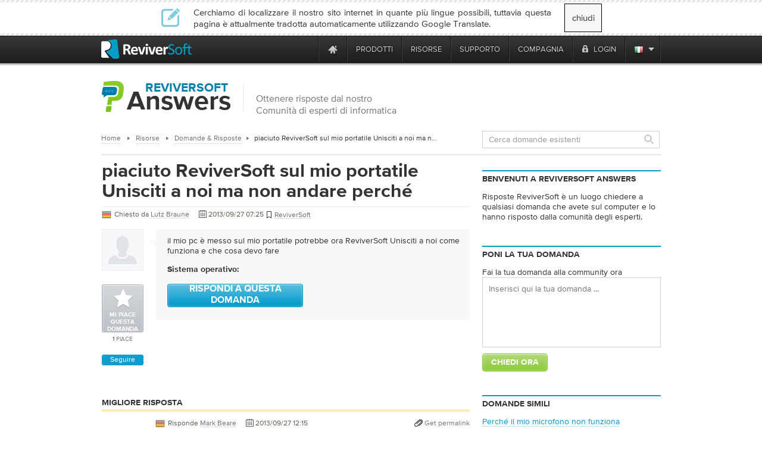

--- FILE ---
content_type: text/html
request_url: https://tray.winzip.com/it/answers/2098350419/join-us-liked-reviversoft-on-my-laptop-but-does-not-work-why
body_size: 19551
content:

<!DOCTYPE html PUBLIC "-//W3C//DTD XHTML 1.0 Transitional//EN" "http://www.w3.org/TR/xhtml1/DTD/xhtml1-transitional.dtd">
<html xmlns="http://www.w3.org/1999/xhtml" lang="it" xml:lang="it">
<head>
<script type="text/javascript" >var _sf_startpt=(new Date()).getTime()</script>

<meta http-equiv="Content-Type" content="text/html; charset=UTF-8" >
<meta http-equiv="Content-Language" content="it" >
<meta name="copyright" content="ReviverSoft LLC" >
<meta name="author" content="ReviverSoft" >
<meta name="language" content="it" >
<meta name="rating" content="SAFE FOR KIDS" >
<meta name="distribution" content="GLOBAL" >
<meta name="verify-v1" content="DufDuafdwZQY+h6YQUhWM/qV0OQrRcYB3r9N2m2BmD8=" >
<meta name="y_key" content="219c369e57f99165" >
<meta name="application-name" content="ReviverSoft" >
<meta name="msapplication-TileColor" content="#ffffff" >
<meta name="msapplication-TileImage" content="/resource/img/logo-alone.png" >
<meta name="GoogleBot" content="noindex, nofollow, noarchive, nosnippet, noimageindex" >
<meta name="robots" content="noindex, nofollow" >
<meta http-equiv="Content-Type" content="text/html; charset=TIS-620" >
<meta http-equiv="Content-Type" content="text/html; charset=TIS-620" >
<meta name="og:image" content="/resource/img/qa/reviverSoft-answers.png" >
<meta name="keywords" content="ReviverSoft, Möchte, auf, mein, laptop, registriren, geht, aber, nicht, wieso" >
<meta name="description" content="il mio pc è messo sul mio portatile potrebbe ora ReviverSoft Unisciti a noi come funziona e che cosa devo fare" ><title>piaciuto ReviverSoft sul mio portatile Unisciti a noi ma non andare perché | ReviverSoft Answers</title><link href="/resource/font/MyFontsWebfontsKit/MyFontsWebfontsKit.css" media="screen" rel="stylesheet" type="text/css" >
<link href="/resource/css/css_local/global.css" media="screen" rel="stylesheet" type="text/css" >
<link href="/resource/js/lightbox/default/jquery.lightbox.css" media="screen" rel="stylesheet" type="text/css" >
<link href="/resource/js/lightbox/css/jquery.lightbox-0.5.css" media="screen" rel="stylesheet" type="text/css" >
<link href="/resource/img/winzip/favicon.ico" rel="shortcut icon" type="image/x-icon" >
<link href="https://tray.winzip.com/en/answers/2098350419/join-us-liked-reviversoft-on-my-laptop-but-does-not-work-why" hreflang="en" rel="alternate" >
<link href="https://tray.winzip.com/fr/answers/2098350419/join-us-liked-reviversoft-on-my-laptop-but-does-not-work-why" hreflang="fr" rel="alternate" >
<link href="https://tray.winzip.com/de/answers/2098350419/join-us-liked-reviversoft-on-my-laptop-but-does-not-work-why" hreflang="de" rel="alternate" >
<link href="https://tray.winzip.com/bg/answers/2098350419/join-us-liked-reviversoft-on-my-laptop-but-does-not-work-why" hreflang="bg" rel="alternate" >
<link href="https://tray.winzip.com/zh-cn/answers/2098350419/join-us-liked-reviversoft-on-my-laptop-but-does-not-work-why" hreflang="zh" rel="alternate" >
<link href="https://tray.winzip.com/zh-tw/answers/2098350419/join-us-liked-reviversoft-on-my-laptop-but-does-not-work-why" hreflang="zh-TW" rel="alternate" >
<link href="https://tray.winzip.com/cs/answers/2098350419/join-us-liked-reviversoft-on-my-laptop-but-does-not-work-why" hreflang="cs" rel="alternate" >
<link href="https://tray.winzip.com/da/answers/2098350419/join-us-liked-reviversoft-on-my-laptop-but-does-not-work-why" hreflang="da" rel="alternate" >
<link href="https://tray.winzip.com/nl/answers/2098350419/join-us-liked-reviversoft-on-my-laptop-but-does-not-work-why" hreflang="nl" rel="alternate" >
<link href="https://tray.winzip.com/fi/answers/2098350419/join-us-liked-reviversoft-on-my-laptop-but-does-not-work-why" hreflang="fi" rel="alternate" >
<link href="https://tray.winzip.com/el/answers/2098350419/join-us-liked-reviversoft-on-my-laptop-but-does-not-work-why" hreflang="el" rel="alternate" >
<link href="https://tray.winzip.com/hu/answers/2098350419/join-us-liked-reviversoft-on-my-laptop-but-does-not-work-why" hreflang="hu" rel="alternate" >
<link href="https://tray.winzip.com/it/answers/2098350419/join-us-liked-reviversoft-on-my-laptop-but-does-not-work-why" hreflang="it" rel="alternate" >
<link href="https://tray.winzip.com/ja/answers/2098350419/join-us-liked-reviversoft-on-my-laptop-but-does-not-work-why" hreflang="ja" rel="alternate" >
<link href="https://tray.winzip.com/no/answers/2098350419/join-us-liked-reviversoft-on-my-laptop-but-does-not-work-why" hreflang="no" rel="alternate" >
<link href="https://tray.winzip.com/pl/answers/2098350419/join-us-liked-reviversoft-on-my-laptop-but-does-not-work-why" hreflang="pl" rel="alternate" >
<link href="https://tray.winzip.com/pt/answers/2098350419/join-us-liked-reviversoft-on-my-laptop-but-does-not-work-why" hreflang="pt" rel="alternate" >
<link href="https://tray.winzip.com/ru/answers/2098350419/join-us-liked-reviversoft-on-my-laptop-but-does-not-work-why" hreflang="ru" rel="alternate" >
<link href="https://tray.winzip.com/es/answers/2098350419/join-us-liked-reviversoft-on-my-laptop-but-does-not-work-why" hreflang="es" rel="alternate" >
<link href="https://tray.winzip.com/sv/answers/2098350419/join-us-liked-reviversoft-on-my-laptop-but-does-not-work-why" hreflang="sv" rel="alternate" >
<link href="https://tray.winzip.com/th/answers/2098350419/join-us-liked-reviversoft-on-my-laptop-but-does-not-work-why" hreflang="th" rel="alternate" >
<link href="https://tray.winzip.com/tr/answers/2098350419/join-us-liked-reviversoft-on-my-laptop-but-does-not-work-why" hreflang="tr" rel="alternate" >
<link href="https://tray.winzip.com/answers/2098350419/join-us-liked-reviversoft-on-my-laptop-but-does-not-work-why" hreflang="x-default" rel="alternate" >
<link href="/resource/assets/default/stylesheets/style.css" media="screen" rel="stylesheet" type="text/css" >
<link href="/resource/css/smoothness/jquery-ui-1.8.21.custom.css" media="screen" rel="stylesheet" type="text/css" >
<link href="/resource/js/uploadify/uploadify.css" media="screen" rel="stylesheet" type="text/css" >
<link href="/resource/css/css_local/answers.css" media="screen" rel="stylesheet" type="text/css" >
<link href="/resource/css/css_local/user_profile.css" media="screen" rel="stylesheet" type="text/css" >
<link href="/resource/js/redactor/redactor.css" media="screen" rel="stylesheet" type="text/css" ><script type="text/javascript" src="https://code.jquery.com/jquery-1.12.4.min.js"></script>
<script type="text/javascript" src="https://code.jquery.com/jquery-migrate-1.4.1.min.js"></script>
<script type="text/javascript" src="/resource/js/global/global.min.js"></script>
<script type="text/javascript" src="/resource/js/qa/qa_common.js"></script>
<script type="text/javascript" src="/resource/js/qa/date2timezone/date2timezone.js"></script>
<script type="text/javascript" src="/resource/js/redactor/redactor.min.js"></script>
<script type="text/javascript" src="/resource/js/redactor/langs/it.js"></script>
<script type="text/javascript" src="/resource/js/qa/lmcbutton.js"></script><script src="/resource/js/jquery/jquery-ui-1.10.0/ui/minified/jquery-ui.min.js" type="text/javascript"></script>
<!-- Start Visual Website Optimizer Asynchronous Code -->
<script type='text/javascript'>
    var _vwo_code=(function(){
        var account_id=66089,
            settings_tolerance=2000,
            library_tolerance=2500,
            use_existing_jquery=false,
// DO NOT EDIT BELOW THIS LINE
            f=false,d=document;return{use_existing_jquery:function(){return use_existing_jquery;},library_tolerance:function(){return library_tolerance;},finish:function(){if(!f){f=true;var a=d.getElementById('_vis_opt_path_hides');if(a)a.parentNode.removeChild(a);}},finished:function(){return f;},load:function(a){var b=d.createElement('script');b.src=a;b.type='text/javascript';b.innerText;b.onerror=function(){_vwo_code.finish();};d.getElementsByTagName('head')[0].appendChild(b);},init:function(){settings_timer=setTimeout('_vwo_code.finish()',settings_tolerance);this.load('//dev.visualwebsiteoptimizer.com/j.php?a='+account_id+'&u='+encodeURIComponent(d.URL)+'&r='+Math.random());var a=d.createElement('style'),b='body{opacity:0 !important;filter:alpha(opacity=0) !important;background:none !important;}',h=d.getElementsByTagName('head')[0];a.setAttribute('id','_vis_opt_path_hides');a.setAttribute('type','text/css');if(a.styleSheet)a.styleSheet.cssText=b;else a.appendChild(d.createTextNode(b));h.appendChild(a);return settings_timer;}};}());_vwo_settings_timer=_vwo_code.init();
</script>
<!-- End Visual Website Optimizer Asynchronous Code -->
    <!--mailChimp tracking code-->
<script type="text/javascript">
    var $mcGoal = {'settings':{'uuid':'52f74e36d3bc99424a30b0345','dc':'us9'}};
    (function() {
        var sp = document.createElement('script'); sp.type = 'text/javascript'; sp.async = true; sp.defer = true;
        sp.src = ('https:' == document.location.protocol ? 'https://s3.amazonaws.com/downloads.mailchimp.com' : 'http://downloads.mailchimp.com') + '/js/goal.min.js';
        var s = document.getElementsByTagName('script')[0]; s.parentNode.insertBefore(sp, s);
    })();
</script>    <script src="https://www.googleoptimize.com/optimize.js?id=OPT-TC6VD5D" async></script>
    <link rel="preload" href="//www.corel.com/static/common/scripts/gtm/gtm-container.min.js" as="script" />
    <script src="//www.corel.com/static/common/scripts/gtm/gtm-container.min.js"></script>
</head>
<body class="m-default c-answers a-show"
            
      >

<div class="wrp">
<div id="main-messages">
    <noscript><!-- Show a notification if the user has disabled javascript -->
    <div class="notification error">
        <div>
                    </div>
    </div>
</noscript>

</div>

<div id="contentProducts">

        <script src="https://apis.google.com/js/client.js?onload=OnLoadCallback" type="text/javascript" async defer></script>
        <div class="close_lang_bar" id="lang_bar_empty"></div>
    <div id="rs-nav" class="lang_bar ">
        <div id="language_bar" class="close_lang_bar">
    <div class="border"></div>
    <table class="lb">
        <tr>
            <td>
                <div class="icon first"></div>
            </td>
            <td>Cerchiamo di localizzare il nostro sito internet in quante più lingue possibili, tuttavia questa pagina è attualmente tradotta automaticamente utilizzando Google Translate.</td>
            <td id="close_lang_bar">
                chiudi            </td>
        </tr>
    </table>
    <div class="border"></div>
</div>        <div id="rs-nav-wrapper" class="it">
            <a href="/" id="rs-nav-alogo" aria-label="ReviverSoft logo"></a>
                            <div id="nav-menu">
                    <ul id="nav-menu-wrapper">
                        <li class="highLevelMenuItem">
                            <a style="display: inline-block; float: left; height: 45px; width: 40px;margin-left: -40px;cursor: default;outline: none;"
                                href="https://www.reviversoft.com/blog/2019/09/reviversoft-is-10-today/"
                                target="_blank"
                                rel="nofollow"
                                data-track-event="e_navigation"
                                data-track-attr-navLocation="header_nav_bar"
                                data-track-attr-navContent="topNav-menu-reviversoftis10today"
                                aria-label="ReviverSoft is 10 today"
                                tabindex="-1"
                            ></a>
                        </li>
                                                                                    <li class="highLevelMenuItem" id="cell-home">
                                    <a href="/"
                                       data-track-event="e_navigation"
                                       data-track-attr-navLocation="header_nav_bar"
                                       aria-label="Home page"
                                       data-track-attr-navContent="topNav-menu-home"
                                       class="menu-block"
                                       id="cell-home-link">
                                        <div id="cell-home-link-bg" class="nav-sprite">
                                            &nbsp;                                        </div>
                                    </a>
                                </li>
                                                                                            </li>
                                                                                        <li class="highLevelMenuItem" id="cell-products" tabindex="0">
                                        <div class="menu-block"
                                            id="cell-products-link">
                                            prodotti                                        </div>
                                                                                                    <!--Dropdown hiiden wrapper block-->
                                    <div class="nav-drop column_2">
                                        <!--Arrow-->
                                        <div class="nav-drop-arrow nav-sprite"></div>
                                        <div class="nav-drop-border"></div>
                                        <!--columns wrapper block-->
                                        <table class="nav-drop-columns">
                                            <tbody>
                                                                                                <tr>
                                                                                                                    <td class="nav-drop-column drop-li-icon">
                                                                <a href="/pc-reviver"
                                                                   data-track-event="e_navigation"
                                                                   data-track-attr-navLocation="header_nav_bar"
                                                                   data-track-attr-navContent="topNav-menu-products-pcreviver"
                                                                >
                                                                    <div
                                                                        class="drop-li-ico fl nav-sprite drop-pcr"></div>
                                                                    <div class="drop-li-info fl">
                                                                        <div
                                                                            class="drop-li-title">PC Reviver</div>
                                                                        <div
                                                                            class="drop-li-desc">Ottimizzazione completa del PC</div>
                                                                    </div>
                                                                    <div style="clear: both;"></div>
                                                                </a>
                                                            </td>
                                                                                                                    <td class="nav-drop-column drop-li-icon">
                                                                <a href="/driver-reviver"
                                                                   data-track-event="e_navigation"
                                                                   data-track-attr-navLocation="header_nav_bar"
                                                                   data-track-attr-navContent="topNav-menu-products-driverreviver"
                                                                >
                                                                    <div
                                                                        class="drop-li-ico fl nav-sprite drop-dr"></div>
                                                                    <div class="drop-li-info fl">
                                                                        <div
                                                                            class="drop-li-title">Driver Reviver</div>
                                                                        <div
                                                                            class="drop-li-desc">Windows Driver Updater</div>
                                                                    </div>
                                                                    <div style="clear: both;"></div>
                                                                </a>
                                                            </td>
                                                                                                            </tr>
                                                                                                    <tr>
                                                                                                                    <td class="nav-drop-column drop-li-icon">
                                                                <a href="/installsafe"
                                                                   data-track-event="e_navigation"
                                                                   data-track-attr-navLocation="header_nav_bar"
                                                                   data-track-attr-navContent="topNav-menu-products-installsafe"
                                                                >
                                                                    <div
                                                                        class="drop-li-ico fl nav-sprite drop-is"></div>
                                                                    <div class="drop-li-info fl">
                                                                        <div
                                                                            class="drop-li-title">InstallSafe</div>
                                                                        <div
                                                                            class="drop-li-desc">Proteggi il tuo browser e il tuo PC</div>
                                                                    </div>
                                                                    <div style="clear: both;"></div>
                                                                </a>
                                                            </td>
                                                                                                                    <td class="nav-drop-column drop-li-icon">
                                                                <a href="/disk-reviver"
                                                                   data-track-event="e_navigation"
                                                                   data-track-attr-navLocation="header_nav_bar"
                                                                   data-track-attr-navContent="topNav-menu-products-diskreviver"
                                                                >
                                                                    <div
                                                                        class="drop-li-ico fl nav-sprite drop-hddr"></div>
                                                                    <div class="drop-li-info fl">
                                                                        <div
                                                                            class="drop-li-title">Disk Reviver</div>
                                                                        <div
                                                                            class="drop-li-desc">Ottimizzazione completa dell'Hard Disk</div>
                                                                    </div>
                                                                    <div style="clear: both;"></div>
                                                                </a>
                                                            </td>
                                                                                                            </tr>
                                                                                                    <tr>
                                                                                                                    <td class="nav-drop-column drop-li-icon">
                                                                <a href="/security-reviver"
                                                                   data-track-event="e_navigation"
                                                                   data-track-attr-navLocation="header_nav_bar"
                                                                   data-track-attr-navContent="topNav-menu-products-securityreviver"
                                                                >
                                                                    <div
                                                                        class="drop-li-ico fl nav-sprite drop-sr"></div>
                                                                    <div class="drop-li-info fl">
                                                                        <div
                                                                            class="drop-li-title">Security Reviver</div>
                                                                        <div
                                                                            class="drop-li-desc">Protezione da Malware e Spyware</div>
                                                                    </div>
                                                                    <div style="clear: both;"></div>
                                                                </a>
                                                            </td>
                                                                                                                    <td class="nav-drop-column drop-li-icon">
                                                                <a href="/start-menu-reviver"
                                                                   data-track-event="e_navigation"
                                                                   data-track-attr-navLocation="header_nav_bar"
                                                                   data-track-attr-navContent="topNav-menu-products-startmenureviver"
                                                                >
                                                                    <div
                                                                        class="drop-li-ico fl nav-sprite drop-smr"></div>
                                                                    <div class="drop-li-info fl">
                                                                        <div
                                                                            class="drop-li-title">Start Menu Reviver</div>
                                                                        <div
                                                                            class="drop-li-desc">Menù di avvio personalizzabile</div>
                                                                    </div>
                                                                    <div style="clear: both;"></div>
                                                                </a>
                                                            </td>
                                                                                                            </tr>
                                                                                                    <tr>
                                                                                                                    <td class="nav-drop-column drop-li-icon">
                                                                <a href="/registry-reviver"
                                                                   data-track-event="e_navigation"
                                                                   data-track-attr-navLocation="header_nav_bar"
                                                                   data-track-attr-navContent="topNav-menu-products-registryreviver"
                                                                >
                                                                    <div
                                                                        class="drop-li-ico fl nav-sprite drop-rr"></div>
                                                                    <div class="drop-li-info fl">
                                                                        <div
                                                                            class="drop-li-title">Registry Reviver</div>
                                                                        <div
                                                                            class="drop-li-desc">Strumento di ottimizzazione del registro di Windows</div>
                                                                    </div>
                                                                    <div style="clear: both;"></div>
                                                                </a>
                                                            </td>
                                                                                                                    <td class="nav-drop-column drop-li-icon">
                                                                <a href="/battery-optimizer"
                                                                   data-track-event="e_navigation"
                                                                   data-track-attr-navLocation="header_nav_bar"
                                                                   data-track-attr-navContent="topNav-menu-products-batteryoptimizer"
                                                                >
                                                                    <div
                                                                        class="drop-li-ico fl nav-sprite drop-bo"></div>
                                                                    <div class="drop-li-info fl">
                                                                        <div
                                                                            class="drop-li-title">Battery Optimizer</div>
                                                                        <div
                                                                            class="drop-li-desc">Ottimizzazione della batteria del portatile</div>
                                                                    </div>
                                                                    <div style="clear: both;"></div>
                                                                </a>
                                                            </td>
                                                                                                            </tr>
                                                                                                    <tr>
                                                                                                                    <td class="nav-drop-column drop-li-icon">
                                                                <a href="/privacy-reviver"
                                                                   data-track-event="e_navigation"
                                                                   data-track-attr-navLocation="header_nav_bar"
                                                                   data-track-attr-navContent="topNav-menu-products-privacyreviver"
                                                                >
                                                                    <div
                                                                        class="drop-li-ico fl nav-sprite drop-pr"></div>
                                                                    <div class="drop-li-info fl">
                                                                        <div
                                                                            class="drop-li-title">Privacy Reviver</div>
                                                                        <div
                                                                            class="drop-li-desc">Protezione completa della Privacy</div>
                                                                    </div>
                                                                    <div style="clear: both;"></div>
                                                                </a>
                                                            </td>
                                                                                                                    <td class="nav-drop-column drop-li-icon">
                                                                <a href="/total-pc-care"
                                                                   data-track-event="e_navigation"
                                                                   data-track-attr-navLocation="header_nav_bar"
                                                                   data-track-attr-navContent="topNav-menu-products-totalpccare"
                                                                >
                                                                    <div
                                                                        class="drop-li-ico fl nav-sprite drop-tpc"></div>
                                                                    <div class="drop-li-info fl">
                                                                        <div
                                                                            class="drop-li-title">Total PC Care</div>
                                                                        <div
                                                                            class="drop-li-desc">PC Care All-Inclusive, Everyday</div>
                                                                    </div>
                                                                    <div style="clear: both;"></div>
                                                                </a>
                                                            </td>
                                                                                                            </tr>
                                                                                            </tbody>
                                        </table>
                                        <div class="nav-drop-border"></div>
                                                                                    <div class="drop-footer">
                                                                                                                                                            <table class="drop-footer-table">
                                                            <tr>
                                                                <td>
                                                                    <a href="/store"
                                                                       data-track-event="e_navigation"
                                                                       data-track-attr-navLocation="header_nav_bar"
                                                                       data-track-attr-navContent="topNav-menu-products-allproducts"
                                                                    ><span>Visita il nostro negozio                                                                            <span class="nav-sprite"></span></span></a>
                                                                </td>
                                                                <td></td>
                                                            </tr>
                                                        </table>
                                                                                                                                                </div>
                                                                            </div>
                                                            </li>
                                                                                        <li class="highLevelMenuItem" id="cell-resources" tabindex="0">
                                        <div class="menu-block"
                                            id="cell-resources-link">
                                            risorse                                        </div>
                                                                                                    <!--Dropdown hiiden wrapper block-->
                                    <div class="nav-drop column_1">
                                        <!--Arrow-->
                                        <div class="nav-drop-arrow nav-sprite"></div>
                                        <div class="nav-drop-border"></div>
                                        <!--columns wrapper block-->
                                        <table class="nav-drop-columns">
                                            <tbody>
                                                                                                <tr>
                                                        <td class="nav-drop-column drop-li-icon">
                                                            <a href="/blog"
                                                               data-track-event="e_navigation"
                                                               data-track-attr-navLocation="header_nav_bar"
                                                               data-track-attr-navContent="topNav-menu-resources-blog"
                                                            >
                                                                <div
                                                                    class="drop-li-ico fl nav-sprite drop-blog"></div>
                                                                <div class="drop-li-info fl">
                                                                    <div
                                                                        class="drop-li-title">Blog</div>
                                                                    <div
                                                                        class="drop-li-desc">Ultimi consigli, trucchi e notizie</div>
                                                                </div>
                                                                <div style="clear: both;"></div>
                                                            </a>
                                                        </td>
                                                    </tr>
                                                                                                    <tr>
                                                        <td class="nav-drop-column drop-li-icon">
                                                            <a href="/blog/category/how-tos/video-blogs"
                                                               data-track-event="e_navigation"
                                                               data-track-attr-navLocation="header_nav_bar"
                                                               data-track-attr-navContent="topNav-menu-resources-videoblogs"
                                                            >
                                                                <div
                                                                    class="drop-li-ico fl nav-sprite drop-vblog"></div>
                                                                <div class="drop-li-info fl">
                                                                    <div
                                                                        class="drop-li-title">Video Blogs</div>
                                                                    <div
                                                                        class="drop-li-desc">Proteggi il tuo browser e il tuo PC</div>
                                                                </div>
                                                                <div style="clear: both;"></div>
                                                            </a>
                                                        </td>
                                                    </tr>
                                                                                                    <tr>
                                                        <td class="nav-drop-column drop-li-icon">
                                                            <a href="/file-extensions"
                                                               data-track-event="e_navigation"
                                                               data-track-attr-navLocation="header_nav_bar"
                                                               data-track-attr-navContent="topNav-menu-resources-fileextensions"
                                                            >
                                                                <div
                                                                    class="drop-li-ico fl nav-sprite drop-ext"></div>
                                                                <div class="drop-li-info fl">
                                                                    <div
                                                                        class="drop-li-title">File Extensions</div>
                                                                    <div
                                                                        class="drop-li-desc">Libreria di estensione dei file</div>
                                                                </div>
                                                                <div style="clear: both;"></div>
                                                            </a>
                                                        </td>
                                                    </tr>
                                                                                                    <tr>
                                                        <td class="nav-drop-column drop-li-icon">
                                                            <a href="/newsletter"
                                                               data-track-event="e_navigation"
                                                               data-track-attr-navLocation="header_nav_bar"
                                                               data-track-attr-navContent="topNav-menu-resources-newsletter"
                                                            >
                                                                <div
                                                                    class="drop-li-ico fl nav-sprite drop-news"></div>
                                                                <div class="drop-li-info fl">
                                                                    <div
                                                                        class="drop-li-title">Newsletter</div>
                                                                    <div
                                                                        class="drop-li-desc">Novità da ReviverSoft</div>
                                                                </div>
                                                                <div style="clear: both;"></div>
                                                            </a>
                                                        </td>
                                                    </tr>
                                                                                                    <tr>
                                                        <td class="nav-drop-column drop-li-icon">
                                                            <a href="/answers"
                                                               data-track-event="e_navigation"
                                                               data-track-attr-navLocation="header_nav_bar"
                                                               data-track-attr-navContent="topNav-menu-resources-answers"
                                                            >
                                                                <div
                                                                    class="drop-li-ico fl nav-sprite drop-ans"></div>
                                                                <div class="drop-li-info fl">
                                                                    <div
                                                                        class="drop-li-title">Answers</div>
                                                                    <div
                                                                        class="drop-li-desc">Le domande a cui hai risposto</div>
                                                                </div>
                                                                <div style="clear: both;"></div>
                                                            </a>
                                                        </td>
                                                    </tr>
                                                                                            </tbody>
                                        </table>
                                        <div class="nav-drop-border"></div>
                                                                                    <div class="drop-footer">
                                                                                                                                                            <a href="/resources"
                                                           data-track-event="e_navigation"
                                                           data-track-attr-navLocation="header_nav_bar"
                                                           data-track-attr-navContent="topNav-menu-resources-allresources"
                                                        ><span>Vedi tutte le risorse ReviverSoft                                                                <span class="nav-sprite"></span></span></a>
                                                                                                                                                </div>
                                                                            </div>
                                                            </li>
                                                                                        <li class="highLevelMenuItem" id="cell-support" tabindex="0">
                                        <div class="menu-block"
                                            id="cell-support-link">
                                            supporto                                        </div>
                                                                                                    <!--Dropdown hiiden wrapper block-->
                                    <div class="nav-drop column_2">
                                        <!--Arrow-->
                                        <div class="nav-drop-arrow nav-sprite"></div>
                                        <div class="nav-drop-border"></div>
                                        <!--columns wrapper block-->
                                        <table class="nav-drop-columns">
                                            <tbody>
                                                                                                <tr>
                                                                                                                    <td class="nav-drop-column drop-li-icon">
                                                                <a href="/support/pc-reviver/"
                                                                   data-track-event="e_navigation"
                                                                   data-track-attr-navLocation="header_nav_bar"
                                                                   data-track-attr-navContent="topNav-menu-support-pcreviver"
                                                                >
                                                                    <div
                                                                        class="drop-li-ico fl nav-sprite drop-pcr"></div>
                                                                    <div class="drop-li-info fl">
                                                                        <div
                                                                            class="drop-li-title">PC Reviver</div>
                                                                        <div
                                                                            class="drop-li-desc">PC Reviver supporto</div>
                                                                    </div>
                                                                    <div style="clear: both;"></div>
                                                                </a>
                                                            </td>
                                                                                                                    <td class="nav-drop-column drop-li-icon">
                                                                <a href="/support/driver-reviver/"
                                                                   data-track-event="e_navigation"
                                                                   data-track-attr-navLocation="header_nav_bar"
                                                                   data-track-attr-navContent="topNav-menu-support-driverreviver"
                                                                >
                                                                    <div
                                                                        class="drop-li-ico fl nav-sprite drop-dr"></div>
                                                                    <div class="drop-li-info fl">
                                                                        <div
                                                                            class="drop-li-title">Driver Reviver</div>
                                                                        <div
                                                                            class="drop-li-desc">Driver Reviver supporto</div>
                                                                    </div>
                                                                    <div style="clear: both;"></div>
                                                                </a>
                                                            </td>
                                                                                                            </tr>
                                                                                                    <tr>
                                                                                                                    <td class="nav-drop-column drop-li-icon">
                                                                <a href="/support/installsafe/"
                                                                   data-track-event="e_navigation"
                                                                   data-track-attr-navLocation="header_nav_bar"
                                                                   data-track-attr-navContent="topNav-menu-support-installsafe"
                                                                >
                                                                    <div
                                                                        class="drop-li-ico fl nav-sprite drop-is"></div>
                                                                    <div class="drop-li-info fl">
                                                                        <div
                                                                            class="drop-li-title">InstallSafe</div>
                                                                        <div
                                                                            class="drop-li-desc">InstallSafe supporto</div>
                                                                    </div>
                                                                    <div style="clear: both;"></div>
                                                                </a>
                                                            </td>
                                                                                                                    <td class="nav-drop-column drop-li-icon">
                                                                <a href="/support/disk-reviver/"
                                                                   data-track-event="e_navigation"
                                                                   data-track-attr-navLocation="header_nav_bar"
                                                                   data-track-attr-navContent="topNav-menu-support-diskreviver"
                                                                >
                                                                    <div
                                                                        class="drop-li-ico fl nav-sprite drop-hddr"></div>
                                                                    <div class="drop-li-info fl">
                                                                        <div
                                                                            class="drop-li-title">Disk Reviver</div>
                                                                        <div
                                                                            class="drop-li-desc">Disk Reviver supporto</div>
                                                                    </div>
                                                                    <div style="clear: both;"></div>
                                                                </a>
                                                            </td>
                                                                                                            </tr>
                                                                                                    <tr>
                                                                                                                    <td class="nav-drop-column drop-li-icon">
                                                                <a href="/support/security-reviver/"
                                                                   data-track-event="e_navigation"
                                                                   data-track-attr-navLocation="header_nav_bar"
                                                                   data-track-attr-navContent="topNav-menu-support-securityreviver"
                                                                >
                                                                    <div
                                                                        class="drop-li-ico fl nav-sprite drop-sr"></div>
                                                                    <div class="drop-li-info fl">
                                                                        <div
                                                                            class="drop-li-title">Security Reviver</div>
                                                                        <div
                                                                            class="drop-li-desc">Security Reviver supporto</div>
                                                                    </div>
                                                                    <div style="clear: both;"></div>
                                                                </a>
                                                            </td>
                                                                                                                    <td class="nav-drop-column drop-li-icon">
                                                                <a href="/support/start-menu-reviver/"
                                                                   data-track-event="e_navigation"
                                                                   data-track-attr-navLocation="header_nav_bar"
                                                                   data-track-attr-navContent="topNav-menu-support-startmenureviver"
                                                                >
                                                                    <div
                                                                        class="drop-li-ico fl nav-sprite drop-smr"></div>
                                                                    <div class="drop-li-info fl">
                                                                        <div
                                                                            class="drop-li-title">Start Menu Reviver</div>
                                                                        <div
                                                                            class="drop-li-desc">Start Menu Reviver supporto</div>
                                                                    </div>
                                                                    <div style="clear: both;"></div>
                                                                </a>
                                                            </td>
                                                                                                            </tr>
                                                                                                    <tr>
                                                                                                                    <td class="nav-drop-column drop-li-icon">
                                                                <a href="/support/privacy-reviver/"
                                                                   data-track-event="e_navigation"
                                                                   data-track-attr-navLocation="header_nav_bar"
                                                                   data-track-attr-navContent="topNav-menu-support-privacyreviver"
                                                                >
                                                                    <div
                                                                        class="drop-li-ico fl nav-sprite drop-pr"></div>
                                                                    <div class="drop-li-info fl">
                                                                        <div
                                                                            class="drop-li-title">Privacy Reviver</div>
                                                                        <div
                                                                            class="drop-li-desc">Privacy Reviver supporto</div>
                                                                    </div>
                                                                    <div style="clear: both;"></div>
                                                                </a>
                                                            </td>
                                                                                                                    <td class="nav-drop-column drop-li-icon">
                                                                <a href="/support/macreviver/"
                                                                   data-track-event="e_navigation"
                                                                   data-track-attr-navLocation="header_nav_bar"
                                                                   data-track-attr-navContent="topNav-menu-support-macreviver"
                                                                >
                                                                    <div
                                                                        class="drop-li-ico fl nav-sprite drop-mr"></div>
                                                                    <div class="drop-li-info fl">
                                                                        <div
                                                                            class="drop-li-title">MacReviver</div>
                                                                        <div
                                                                            class="drop-li-desc">MacReviver supporto</div>
                                                                    </div>
                                                                    <div style="clear: both;"></div>
                                                                </a>
                                                            </td>
                                                                                                            </tr>
                                                                                                    <tr>
                                                                                                                    <td class="nav-drop-column drop-li-icon">
                                                                <a href="/support/registry-reviver/"
                                                                   data-track-event="e_navigation"
                                                                   data-track-attr-navLocation="header_nav_bar"
                                                                   data-track-attr-navContent="topNav-menu-support-registryreviver"
                                                                >
                                                                    <div
                                                                        class="drop-li-ico fl nav-sprite drop-rr"></div>
                                                                    <div class="drop-li-info fl">
                                                                        <div
                                                                            class="drop-li-title">Registry Reviver</div>
                                                                        <div
                                                                            class="drop-li-desc">Registry Reviver supporto</div>
                                                                    </div>
                                                                    <div style="clear: both;"></div>
                                                                </a>
                                                            </td>
                                                                                                                    <td class="nav-drop-column drop-li-icon">
                                                                <a href="/support/battery-optimizer/"
                                                                   data-track-event="e_navigation"
                                                                   data-track-attr-navLocation="header_nav_bar"
                                                                   data-track-attr-navContent="topNav-menu-support-batteryoptimizer"
                                                                >
                                                                    <div
                                                                        class="drop-li-ico fl nav-sprite drop-bo"></div>
                                                                    <div class="drop-li-info fl">
                                                                        <div
                                                                            class="drop-li-title">Battery Optimizer</div>
                                                                        <div
                                                                            class="drop-li-desc">Battery Optimizer supporto</div>
                                                                    </div>
                                                                    <div style="clear: both;"></div>
                                                                </a>
                                                            </td>
                                                                                                            </tr>
                                                                                            </tbody>
                                        </table>
                                        <div class="nav-drop-border"></div>
                                                                                    <div class="drop-footer">
                                                                                                    <table class="drop-footer-table">
                                                        <tr>
                                                            <td>
                                                                <a href="/support/"
                                                                   data-track-event="e_navigation"
                                                                   data-track-attr-navLocation="header_nav_bar"
                                                                   data-track-attr-navContent="topNav-menu-support-homepage"
                                                                ><span>Visita la nostra pagina dedicata all'assistenza                                                                        <span class="nav-sprite"></span></span></a>
                                                            </td>
                                                            <td>
                                                                <a href="/support/contact/"
                                                                   data-track-event="e_navigation"
                                                                   data-track-attr-navLocation="header_nav_bar"
                                                                   data-track-attr-navContent="topNav-menu-support-contactsupport"
                                                                ><span>Contatta il nostro team di supporto                                                                        <span class="nav-sprite"></span></span></a>
                                                            </td>
                                                        </tr>
                                                    </table>
                                                                                            </div>
                                                                            </div>
                                                            </li>
                                                                                        <li class="highLevelMenuItem" id="cell-company" tabindex="0">
                                        <div class="menu-block"
                                            id="cell-company-link">
                                            compagnia                                        </div>
                                                                                                    <!--Dropdown hiiden wrapper block-->
                                    <div class="nav-drop column_1">
                                        <!--Arrow-->
                                        <div class="nav-drop-arrow nav-sprite"></div>
                                        <div class="nav-drop-border"></div>
                                        <!--columns wrapper block-->
                                        <table class="nav-drop-columns">
                                            <tbody>
                                                                                                <tr>
                                                        <td class="nav-drop-column drop-li-icon">
                                                            <a href="/company"
                                                               data-track-event="e_navigation"
                                                               data-track-attr-navLocation="header_nav_bar"
                                                               data-track-attr-navContent="topNav-menu-company-company"
                                                            >
                                                                <div
                                                                    class="drop-li-ico fl nav-sprite drop-comp"></div>
                                                                <div class="drop-li-info fl">
                                                                    <div
                                                                        class="drop-li-title">About Us</div>
                                                                    <div
                                                                        class="drop-li-desc">Informazioni su ReviverSoft</div>
                                                                </div>
                                                                <div style="clear: both;"></div>
                                                            </a>
                                                        </td>
                                                    </tr>
                                                                                                    <tr>
                                                        <td class="nav-drop-column drop-li-icon">
                                                            <a href="/company/trust"
                                                               data-track-event="e_navigation"
                                                               data-track-attr-navLocation="header_nav_bar"
                                                               data-track-attr-navContent="topNav-menu-company-trust"
                                                            >
                                                                <div
                                                                    class="drop-li-ico fl nav-sprite drop-trust"></div>
                                                                <div class="drop-li-info fl">
                                                                    <div
                                                                        class="drop-li-title">Trust</div>
                                                                    <div
                                                                        class="drop-li-desc">L'importanza della fiducia</div>
                                                                </div>
                                                                <div style="clear: both;"></div>
                                                            </a>
                                                        </td>
                                                    </tr>
                                                                                                    <tr>
                                                        <td class="nav-drop-column drop-li-icon">
                                                            <a href="/company/testimonials"
                                                               data-track-event="e_navigation"
                                                               data-track-attr-navLocation="header_nav_bar"
                                                               data-track-attr-navContent="topNav-menu-company-testimonials"
                                                            >
                                                                <div
                                                                    class="drop-li-ico fl nav-sprite drop-test"></div>
                                                                <div class="drop-li-info fl">
                                                                    <div
                                                                        class="drop-li-title">Testimonials</div>
                                                                    <div
                                                                        class="drop-li-desc">Cosa dicono gli altri</div>
                                                                </div>
                                                                <div style="clear: both;"></div>
                                                            </a>
                                                        </td>
                                                    </tr>
                                                                                                    <tr>
                                                        <td class="nav-drop-column drop-li-icon">
                                                            <a href="/feedback"
                                                               data-track-event="e_navigation"
                                                               data-track-attr-navLocation="header_nav_bar"
                                                               data-track-attr-navContent="topNav-menu-company-feedback"
                                                            >
                                                                <div
                                                                    class="drop-li-ico fl nav-sprite drop-feed"></div>
                                                                <div class="drop-li-info fl">
                                                                    <div
                                                                        class="drop-li-title">Feedback</div>
                                                                    <div
                                                                        class="drop-li-desc">Come stiamo?</div>
                                                                </div>
                                                                <div style="clear: both;"></div>
                                                            </a>
                                                        </td>
                                                    </tr>
                                                                                                    <tr>
                                                        <td class="nav-drop-column drop-li-icon">
                                                            <a href="https://www.facebook.com/reviversoft"
                                                               data-track-event="e_navigation"
                                                               data-track-attr-navLocation="header_nav_bar"
                                                               data-track-attr-navContent="topNav-menu-company-facebook"
                                                            >
                                                                <div
                                                                    class="drop-li-ico fl nav-sprite drop-face"></div>
                                                                <div class="drop-li-info fl">
                                                                    <div
                                                                        class="drop-li-title">Facebook</div>
                                                                    <div
                                                                        class="drop-li-desc">Mettiti in comunicazione con noi</div>
                                                                </div>
                                                                <div style="clear: both;"></div>
                                                            </a>
                                                        </td>
                                                    </tr>
                                                                                            </tbody>
                                        </table>
                                        <div class="nav-drop-border"></div>
                                                                            </div>
                                                            </li>
                                                                                                            <!--            native button for google+-->
                                <div style="display: none;">
                                    <script src="/resource/js/user/popups.min.js" defer="defer"></script>
<script type="text/javascript">
    var googleAuth = {
        /**
         * Load library oauth2 for activation method userinfo
         */
        getEmail: function (qiet) {
            gapi.client.load('oauth2', 'v2', function () {
                var request = gapi.client.oauth2.userinfo.get();
                if (qiet === true) {
                    request.execute(googleAuth.getEmailCallbackQuiet);
                } else {
                    request.execute(googleAuth.getEmailCallback);
                }
            });
        },

        getEmailCallback: function (obj) {
            popups.makeOverlay();
            var email;
            if (obj['email']) {
                email = obj['email'];
                //check lang
                var curr_lang = utilGetPageLang();
                var loginType = $('#signinButton').attr('data-type');
                $.ajax({
                    url     : curr_lang + 'login/google-account',
                    type    : 'post',
                    dataType: 'json',
                    data    : {
                        state      : "42d9d5a7939869765c3f32c03cd8cad0",
                        accessToken: googleAuth.authResult['access_token'],
                        code       : googleAuth.authResult['code'],
                        email      : email,
                        loginType  : loginType
                    },
                    success : function (response) {
                        //if for answers part
                        //this block, show message from server
                        if ($('#cusomerLogin').data('isDisplay') == true && typeof response != "undefined" && response.msg != 'undefined') {
                            var errorMessage = $('#cusomerLogin').find('.showErrorMessage');
                            var messageColor = response.status == "success" ? "green" : "red";
                            errorMessage.css({
                                'backgroundColor': messageColor,
                                'color'          : '#fff'
                            }).text(response.msg).show();
                        }

                        //if user is logged
                        if (response.status == "success" && typeof response != "undefined") {
                            //unbind all events wich prevent to open modal windows
                            popups.undelegateModal();

                            if (null === window.preloginActionObj) {
                                if (response.url == null) {
                                    location.reload();
                                } else {
                                    location.href = response.url;
                                }
                                return;
                            }

                            if (null !== window.popapLoginWindow) {
                                popapLoginWindow.dialog('destroy');
                            }

                            //when user login without any actions
                            if (null !== popapLoginWindowToplink && popapLoginWindowToplink.dialog("isOpen")) {
                                popapLoginWindowToplink.dialog('close');
                                location.reload();
                                return;
                            }
                            $.publish("userLogin");
                        } else {
                            alert(response.msg);  //show service message
                        }
                        popups.hideOverlay();//remove overlay
                    },
                    error   : function () {
                        popups.hideOverlay();
                        alert('an error occured');
                    }
                });
            }
        },

        getEmailCallbackQuiet: function (obj) {
            var email;
            if (obj['email']) {
                email = obj['email'];
                //check lang
                var curr_lang = utilGetPageLang();
                var loginType = $('#signinButton').attr('data-type');
                $.ajax({
                    url     : curr_lang + 'login/google-account',
                    type    : 'post',
                    dataType: 'json',
                    data    : {
                        state      : "42d9d5a7939869765c3f32c03cd8cad0",
                        accessToken: googleAuth.authResult['access_token'],
                        code       : googleAuth.authResult['code'],
                        email      : email,
                        loginType  : loginType,
                        quiet      : true
                    },
                    success : function (response) {
                        //if user is logged
                        if (response.status == "success" && typeof response != "undefined") {
                            //unbind all events wich prevent to open modal windows
                            popups.undelegateModal();

                            if (null !== window.popapLoginWindow) {
                                popapLoginWindow.dialog('destroy');
                            }
                            googleAuth.setMenuItem(response);
                        } else {
                            console.log(response.msg);  //show service message
                        }
                    },
                    error   : function () {
                        console.log('an error occured');
                    }
                });
            }
        },

        /*Update menu item if quiet login was successful*/
        setMenuItem          : function (response) {
            var menuItem = $('#cell-account');
            menuItem.html(response.menu);
        }
    };
    function signInCallback(authResult) {
        googleAuth.authResult = authResult;
        if (authResult['code']) {
            $('#signinButton').attr('style', 'display: none');
            googleAuth.getEmail(false);
        } else if (authResult['error']) {
            if (authResult['error'] == "access_denied") {
                alert("Si dovrebbe dare l'accesso per informazioni sul tuo conto");
            } else if (authResult['error'] == "immediate_failed") {
                console.log("Impossibile utente auto-login");
            } else {
                alert("C'era un errore: " + authResult['error']);
            }
        }
    }

    function g__auth(event, prompt, callback) {
        callback = typeof callback !== 'undefined' ? callback : signInCallback;

        var params = {
            client_id: '411117460947-2nuj5fbfu6sbpv5m42qvhqsrh5ek4lp7.apps.googleusercontent.com',
            scope: 'email profile openid',
            response_type: 'id_token code permission',
            prompt: 'consent'
        };

        if( prompt ) {
            params.prompt = 'none';
        }

        if(typeof gapi === 'object' && gapi.auth2.authorize === 'function') {
          gapi.auth2.authorize(params, function (response) {
            callback(response);
          });
        }
    }
    $(function () {
        $('body').on('click', '#ajaxGoogleLogin, #googleLoginButton', function(){
            g__auth(true, false )
        });
    });
</script>
<div id="result"></div>
<style>
    iframe[src^="https://apis.google.com"] {
        display: none;
    }
    .soc_buttons iframe[src^="https://apis.google.com"] {
        display: block;
    }
</style>
                                    <script type="application/javascript"
                                            src="/resource/js/register_login/quiet_social_login.min.js"
                                            defer></script>
                                </div>
                                <!--            native button for google+-->
                                                        <li class="highLevelMenuItem" id="cell-account">
                                                                    <a href="/login/"
                                       rel="nofollow"
                                       class="menu-block"
                                       data-track-event="e_navigation"
                                       data-track-attr-navLocation="header_nav_bar"
                                       data-track-attr-navContent="topNav-menu-login"
                                       id="cell-account-link">
                                        <div id="cell-account-link-bg" class="nav-sprite">
                                            Login                                        </div>
                                    </a>
                                                            </li>
                                                <li class="highLevelMenuItem menuLang" style="z-index:2; position:relative">
                            <div href="#" id="lng" tabindex="0">
                                <div id="langdiv">
                                    <div class="swither_header">
    <div class="switcher_arrow" id="currlng">
        <div id="it"></div>
    </div>
    <span class="switcher_arrow" id="arrow">&nbsp;</span>
</div>
<div class="switcher_wrap nav-drop" id="sw">
    <div id="lang_links" style="top: 11px;">
        <div id="tuts" style="z-index: 20001;">
            <div id="langWrap">
                
                                    <ul>
                                                                                <li>
                                <a href="//tray.winzip.com/answers/2098350419/join-us-liked-reviversoft-on-my-laptop-but-does-not-work-why?ncr=1&lang=en"
                                   class="icon"
                                   hreflang="en"
                                   onclick="tracking.languageChange('it', 'en');"
                                   style="padding:1px 10px 0 15px;text-decoration:none;">
                                    <div id="us"></div>
                                    <div class="lng">english</div>
                                    <div class="clear"></div>
                                </a>
                            </li>
                                                                                <li>
                                <a href="//tray.winzip.com/fr/answers/2098350419/join-us-liked-reviversoft-on-my-laptop-but-does-not-work-why?ncr=1"
                                   class="icon"
                                   hreflang="fr"
                                   onclick="tracking.languageChange('it', 'fr');"
                                   style="padding:1px 10px 0 15px;text-decoration:none;">
                                    <div id="fr"></div>
                                    <div class="lng">français</div>
                                    <div class="clear"></div>
                                </a>
                            </li>
                                                                                <li>
                                <a href="//tray.winzip.com/de/answers/2098350419/join-us-liked-reviversoft-on-my-laptop-but-does-not-work-why?ncr=1"
                                   class="icon"
                                   hreflang="de"
                                   onclick="tracking.languageChange('it', 'de');"
                                   style="padding:1px 10px 0 15px;text-decoration:none;">
                                    <div id="de"></div>
                                    <div class="lng">deutsch</div>
                                    <div class="clear"></div>
                                </a>
                            </li>
                                                                                <li>
                                <a href="//tray.winzip.com/bg/answers/2098350419/join-us-liked-reviversoft-on-my-laptop-but-does-not-work-why?ncr=1"
                                   class="icon"
                                   hreflang="bg"
                                   onclick="tracking.languageChange('it', 'bg');"
                                   style="padding:1px 10px 0 15px;text-decoration:none;">
                                    <div id="bg"></div>
                                    <div class="lng">български</div>
                                    <div class="clear"></div>
                                </a>
                            </li>
                                                                                <li>
                                <a href="//tray.winzip.com/zh-cn/answers/2098350419/join-us-liked-reviversoft-on-my-laptop-but-does-not-work-why?ncr=1"
                                   class="icon"
                                   hreflang="zh-cn"
                                   onclick="tracking.languageChange('it', 'zh-cn');"
                                   style="padding:1px 10px 0 15px;text-decoration:none;">
                                    <div id="cn"></div>
                                    <div class="lng">中文</div>
                                    <div class="clear"></div>
                                </a>
                            </li>
                                                                                <li>
                                <a href="//tray.winzip.com/zh-tw/answers/2098350419/join-us-liked-reviversoft-on-my-laptop-but-does-not-work-why?ncr=1"
                                   class="icon"
                                   hreflang="zh-tw"
                                   onclick="tracking.languageChange('it', 'zh-tw');"
                                   style="padding:1px 10px 0 15px;text-decoration:none;">
                                    <div id="tw"></div>
                                    <div class="lng">台灣</div>
                                    <div class="clear"></div>
                                </a>
                            </li>
                                                                                <li>
                                <a href="//tray.winzip.com/cs/answers/2098350419/join-us-liked-reviversoft-on-my-laptop-but-does-not-work-why?ncr=1"
                                   class="icon"
                                   hreflang="cs"
                                   onclick="tracking.languageChange('it', 'cs');"
                                   style="padding:1px 10px 0 15px;text-decoration:none;">
                                    <div id="cz"></div>
                                    <div class="lng">čeština</div>
                                    <div class="clear"></div>
                                </a>
                            </li>
                                                                                <li>
                                <a href="//tray.winzip.com/da/answers/2098350419/join-us-liked-reviversoft-on-my-laptop-but-does-not-work-why?ncr=1"
                                   class="icon"
                                   hreflang="da"
                                   onclick="tracking.languageChange('it', 'da');"
                                   style="padding:1px 10px 0 15px;text-decoration:none;">
                                    <div id="dk"></div>
                                    <div class="lng">dansk</div>
                                    <div class="clear"></div>
                                </a>
                            </li>
                                            </ul>
                                    <ul>
                                                                                <li>
                                <a href="//tray.winzip.com/nl/answers/2098350419/join-us-liked-reviversoft-on-my-laptop-but-does-not-work-why?ncr=1"
                                   class="icon"
                                   hreflang="nl"
                                   onclick="tracking.languageChange('it', 'nl');"
                                   style="padding:1px 10px 0 15px;text-decoration:none;">
                                    <div id="nl"></div>
                                    <div class="lng">nederlands</div>
                                    <div class="clear"></div>
                                </a>
                            </li>
                                                                                <li>
                                <a href="//tray.winzip.com/fi/answers/2098350419/join-us-liked-reviversoft-on-my-laptop-but-does-not-work-why?ncr=1"
                                   class="icon"
                                   hreflang="fi"
                                   onclick="tracking.languageChange('it', 'fi');"
                                   style="padding:1px 10px 0 15px;text-decoration:none;">
                                    <div id="fi"></div>
                                    <div class="lng">suomi</div>
                                    <div class="clear"></div>
                                </a>
                            </li>
                                                                                <li>
                                <a href="//tray.winzip.com/el/answers/2098350419/join-us-liked-reviversoft-on-my-laptop-but-does-not-work-why?ncr=1"
                                   class="icon"
                                   hreflang="el"
                                   onclick="tracking.languageChange('it', 'el');"
                                   style="padding:1px 10px 0 15px;text-decoration:none;">
                                    <div id="gr"></div>
                                    <div class="lng">ελληνικά</div>
                                    <div class="clear"></div>
                                </a>
                            </li>
                                                                                <li>
                                <a href="//tray.winzip.com/hu/answers/2098350419/join-us-liked-reviversoft-on-my-laptop-but-does-not-work-why?ncr=1"
                                   class="icon"
                                   hreflang="hu"
                                   onclick="tracking.languageChange('it', 'hu');"
                                   style="padding:1px 10px 0 15px;text-decoration:none;">
                                    <div id="hu"></div>
                                    <div class="lng">magyar</div>
                                    <div class="clear"></div>
                                </a>
                            </li>
                                                                                <li>
                                <a href="//tray.winzip.com/it/answers/2098350419/join-us-liked-reviversoft-on-my-laptop-but-does-not-work-why?ncr=1"
                                   class="icon"
                                   hreflang="it"
                                   onclick="tracking.languageChange('it', 'it');"
                                   style="padding:1px 10px 0 15px;text-decoration:none;">
                                    <div id="it"></div>
                                    <div class="lng">italiano</div>
                                    <div class="clear"></div>
                                </a>
                            </li>
                                                                                <li>
                                <a href="//tray.winzip.com/ja/answers/2098350419/join-us-liked-reviversoft-on-my-laptop-but-does-not-work-why?ncr=1"
                                   class="icon"
                                   hreflang="ja"
                                   onclick="tracking.languageChange('it', 'ja');"
                                   style="padding:1px 10px 0 15px;text-decoration:none;">
                                    <div id="jp"></div>
                                    <div class="lng">日本語</div>
                                    <div class="clear"></div>
                                </a>
                            </li>
                                                                                <li>
                                <a href="//tray.winzip.com/no/answers/2098350419/join-us-liked-reviversoft-on-my-laptop-but-does-not-work-why?ncr=1"
                                   class="icon"
                                   hreflang="no"
                                   onclick="tracking.languageChange('it', 'no');"
                                   style="padding:1px 10px 0 15px;text-decoration:none;">
                                    <div id="no"></div>
                                    <div class="lng">norsk</div>
                                    <div class="clear"></div>
                                </a>
                            </li>
                                                                                <li>
                                <a href="//tray.winzip.com/pl/answers/2098350419/join-us-liked-reviversoft-on-my-laptop-but-does-not-work-why?ncr=1"
                                   class="icon"
                                   hreflang="pl"
                                   onclick="tracking.languageChange('it', 'pl');"
                                   style="padding:1px 10px 0 15px;text-decoration:none;">
                                    <div id="pl"></div>
                                    <div class="lng">polski</div>
                                    <div class="clear"></div>
                                </a>
                            </li>
                                            </ul>
                                    <ul>
                                                                                <li>
                                <a href="//tray.winzip.com/pt/answers/2098350419/join-us-liked-reviversoft-on-my-laptop-but-does-not-work-why?ncr=1"
                                   class="icon"
                                   hreflang="pt"
                                   onclick="tracking.languageChange('it', 'pt');"
                                   style="padding:1px 10px 0 15px;text-decoration:none;">
                                    <div id="pt"></div>
                                    <div class="lng">português</div>
                                    <div class="clear"></div>
                                </a>
                            </li>
                                                                                <li>
                                <a href="//tray.winzip.com/ru/answers/2098350419/join-us-liked-reviversoft-on-my-laptop-but-does-not-work-why?ncr=1"
                                   class="icon"
                                   hreflang="ru"
                                   onclick="tracking.languageChange('it', 'ru');"
                                   style="padding:1px 10px 0 15px;text-decoration:none;">
                                    <div id="ru"></div>
                                    <div class="lng">русский</div>
                                    <div class="clear"></div>
                                </a>
                            </li>
                                                                                <li>
                                <a href="//tray.winzip.com/es/answers/2098350419/join-us-liked-reviversoft-on-my-laptop-but-does-not-work-why?ncr=1"
                                   class="icon"
                                   hreflang="es"
                                   onclick="tracking.languageChange('it', 'es');"
                                   style="padding:1px 10px 0 15px;text-decoration:none;">
                                    <div id="es"></div>
                                    <div class="lng">español</div>
                                    <div class="clear"></div>
                                </a>
                            </li>
                                                                                <li>
                                <a href="//tray.winzip.com/sv/answers/2098350419/join-us-liked-reviversoft-on-my-laptop-but-does-not-work-why?ncr=1"
                                   class="icon"
                                   hreflang="sv"
                                   onclick="tracking.languageChange('it', 'sv');"
                                   style="padding:1px 10px 0 15px;text-decoration:none;">
                                    <div id="se"></div>
                                    <div class="lng">svenska</div>
                                    <div class="clear"></div>
                                </a>
                            </li>
                                                                                <li>
                                <a href="//tray.winzip.com/th/answers/2098350419/join-us-liked-reviversoft-on-my-laptop-but-does-not-work-why?ncr=1"
                                   class="icon"
                                   hreflang="th"
                                   onclick="tracking.languageChange('it', 'th');"
                                   style="padding:1px 10px 0 15px;text-decoration:none;">
                                    <div id="th"></div>
                                    <div class="lng">ภาษาไทย</div>
                                    <div class="clear"></div>
                                </a>
                            </li>
                                                                                <li>
                                <a href="//tray.winzip.com/tr/answers/2098350419/join-us-liked-reviversoft-on-my-laptop-but-does-not-work-why?ncr=1"
                                   class="icon"
                                   hreflang="tr"
                                   onclick="tracking.languageChange('it', 'tr');"
                                   style="padding:1px 10px 0 15px;text-decoration:none;">
                                    <div id="tr"></div>
                                    <div class="lng">türkçe</div>
                                    <div class="clear"></div>
                                </a>
                            </li>
                                            </ul>
                                <div>
                    <div>
                    </div>
                </div>


                                </div>
                            </div>
                        </li>
                    </ul>
                </div>
                    </div>
    </div>

<script>
    $(function () {
        $('.highLevelMenuItem').on('click', function (e) {
            e.stopPropagation();

            var isDropdownTrigger = $(this).find('.nav-drop').length > 0;
            var isTriggerSelfOrWrapper = $(e.target).hasClass('highLevelMenuItem') || $(e.target).hasClass('menu-block');

            if (isDropdownTrigger && isTriggerSelfOrWrapper) {
                e.preventDefault();
            }

            if (!$(this).hasClass('selected-block')) {
                $('.highLevelMenuItem').removeClass('selected-block');
                $(this).addClass('selected-block');
                $('.nav-drop').hide();
                $('#sw').hide();
                $(this).find('.nav-drop').fadeIn(200);
            } else {
                $(this).removeClass('selected-block');
                $(this).find('.nav-drop').fadeOut(200);
            }

            $(document).click(function (e) {
                $('.highLevelMenuItem').removeClass('selected-block');
                $(".nav-drop").hide();
            });
        });
        $('#close_lang_bar').click(function () {
            $('.close_lang_bar').fadeOut('slow');
        })

        $('.highLevelMenuItem').on('keydown', function (e) {
            if (e.key === 'Enter') {
                e.preventDefault();
                $(this).click(); 
            }
        });

        $(document).on('keydown', '#cell-home > a, #cell-account-link, .nav-drop a', function (e) {
            if (e.key === 'Enter') {
                e.preventDefault();
                this.click();
            }
        })

         $(document).on('keydown', function (e) {
            var $focused = $(document.activeElement);
            var $links = $('.highLevelMenuItem.selected-block .nav-drop a');

            if (!$links.length) return;

            if (e.key === 'Escape') {
                $('.highLevelMenuItem').removeClass('selected-block');
                $('.nav-drop').hide();
            }

            var isFirst = $links.first()[0] === $focused[0];
            var isLast = $links.last()[0] === $focused[0];

            if (
                e.key === 'Tab' &&
                ((e.shiftKey && isFirst) || (!e.shiftKey && isLast))
            ) {
                $('.highLevelMenuItem').removeClass('selected-block');
                $('.nav-drop').hide();
            }
        });
    });
</script>
        <div id="hdr">
    <!--<script src="resource/js/user/pubsub.js"></script>-->
<script type="text/javascript">
    //keep this function to use on register link click
    function setAnswersUserCookie(name, value, days) {
        var expires = "";
        if (days) {
            var date = new Date();
            date.setTime(date.getTime() + (days*24*60*60*1000));
            expires = "; expires=" + date.toUTCString();
        }
        document.cookie = name + "=" + (value || "")  + expires + "; path=/";
    }
    (function () {
		var po = document.createElement('script');
		po.type = 'text/javascript';
		po.async = true;
		po.src = 'https://plus.google.com/js/client:plusone.js?onload=start';
		var s = document.getElementsByTagName('script')[0];
		s.parentNode.insertBefore(po, s);
	})();
</script>
<div id="homePageHeader">
	<div id="homeHeaderWrapper">
		<div id="logo_wrapper">
			<div id="answ_logo">
				<h1 class="c_name">ReviverSoft</h1>
				<h1 class="mod_name">Answers</h1>
				<div style="clear: both;"></div>
			</div>
			<div class="separator_line"></div>
			<div class="slogan">
				<h3>Ottenere risposte dal nostro<br/>Comunità di esperti di informatica</h3>
			</div>
		</div>

					
			</div>
</div>

<script>
	$(function () {
		var myInbox = $('#myInbox');
		var notificationDiv = $('#shortNotificationGreen');

		//show/hide block wtih short notifications
		myInbox.click(function () {
			if (myInbox.data('display') == true) {
				myInbox.data('display', false);
				notificationDiv.slideUp();
                myInbox.removeClass('active');
			} else {
				myInbox.data('display', true);
                var position = myInbox.position();
                notificationDiv.css({top:position.top+21,left:position.left});
				notificationDiv.slideDown(function () {
					if (myInbox.data('arrow') != true) {
						//fixed position of arrow for link
						var seeAllIbox = parseInt($('#seeAllIbox').find('a').width()) + 7;
						$('#seeAllIbox').css('background', 'url("/resource/images/users/all_activity.png") ' + seeAllIbox + 'px 6px no-repeat');
						myInbox.data('arrow', true);
					}
				});
                myInbox.addClass('active');
			}
		});
	});
</script>
</div>

<div id="tooltip-dialog"></div>

<div id="center_col">
<div id="breadCrumbs" class="singlePage" style="float: left;">
    <ul>
        <li>
            <a href="/">
                <div>
                    Home                </div>
            </a>
        </li>

        <li>
            <a href="/it/resources/">
                <div>
                    Risorse                </div>
            </a>
        </li>

                <li>
            <a href="/it/answers/">
                <div>
                    Domande & Risposte                </div>
            </a>
        </li>
        
        <li class="lastCrumb">
            piaciuto ReviverSoft sul mio portatile Unisciti a noi ma non andare perché        </li>

    </ul>
    <!--search box-->
    <div class="r_sb_container" id="search-box-breadcrumb">
    <form method="get" action="/it/answers/search/">
        <input type="text" data-placeholder="Cerca domande esistenti"
               onkeyup="$('#keywords_hidden_sbox').val($(this).val());"
               onkeypress="$('#keywords_hidden').val($(this).val());
                                                return alpha(event)"
               id="search_word" name="q" maxlength="110" value="Cerca domande esistenti" class="default">
        <input type="text" id="textPot" class="textPot" name="textPot">
        <div class="btnwrap">
            <input type="submit"
                   id="btnSearch" value="" />
        </div>
    </form>
</div>

<input type="hidden" id="txt_search" value="Cerca domande esistenti" />
<input type="hidden" id="keywords_hidden" value="" />
<script>
    $(function(){
        if($('#search_word').val() != $('#txt_search').val()){
            $('#search_word').css('color', '#636363')
                .css('font-style' , 'normal');
        }
    });
</script></div>

    <div id="left_sb">
    <!-- QUESTION -->
        <table id="contentTbl" cellspacing="0" cellpadding="">
            <tr>
                <td colspan="2">
                    <!-- Question title -->
                    <h3 id="q_title">piaciuto ReviverSoft sul mio portatile Unisciti a noi ma non andare perché</h3>
                    <hr id="q_hr" />

                    <!-- Asked by, time, category -->
                    <div class="q_info">
                        <span data-title="Questa domanda è stato originariamente pubblicato in Tedesco ed è stato tradotto." class="flag_tooltip flag_de"></span>                        <div class="askedby">Chiesto da                             <a href="/it/user/index/uid/a3ad960d-5e9e-4838-e2ba-522dcbb363e0/">
                                <div>Lutz Braune</div></a>
                            </div>
                                                <div class="date_post ">2013/09/27 07:25</div>
                        <div class="category"><a href="/category/ReviverSoft"><div>ReviverSoft</div></a></div>
                    </div>
                </td>
            </tr>

            <tr>
                <td valign="top" width="70px">
                    <a class="user_avatar"
                       title="<div class='user_info'>
    <div class='close'></div>
    <div class='u_dname'>
        <a class='u_name' href='/it/user/index/uid/a3ad960d-5e9e-4838-e2ba-522dcbb363e0/'>
            <div>Lutz Braune</div>
        </a>
    </div>
    <div class='u_status'>Newbie</a></div>
    <div class='u_icont'>
        <div class='u_points'><span>2</span></div>
        <div class='u_answers'><span>0</span></div>
        <div class='u_best'><span>0</span></div>
    </div>
</div>"
                       href="/it/user/index/uid/a3ad960d-5e9e-4838-e2ba-522dcbb363e0/" class="avatar">
                        <!--show avatar-->
                            <img class="photo" width='70px' src='/resource/img/qa/users_avatars/default_avatar.png' />
                        <!--/show avatar-->
                    </a>

                    <div class="doClickLogin like">
                        Mi piace questa domanda                    </div>


                    <div id="cnt_likes">
                        <span>1</span>&nbsp;Piace                    </div>
                    <!--follow-->
                    <!--owner of the question could not see button 'follow'-->
                                            <div id="follow" class="follow doClickLogin" data-question="2098350419"
                                    data-type="unfollow"
                               >
                            Seguire                        </div>
                                        <!--/follow-->
                </td>

                <td class="q_td4" valign="top">
                    <div class="q_body">
                        <div class="add-details">
                            il mio pc è messo sul mio portatile potrebbe ora ReviverSoft Unisciti a noi come funziona e che cosa devo fare                        </div>

                        <div class="add-details">
                            <div class="lbl">Sistema operativo:</div>
                                                    </div>
                        
                        <!-- Screenshots block  -->
                                                <!-- end screenshots block  -->

                                            <div id="wrBtnAnswer">
                            <div href="#" id="btnAnswer">
                                Rispondi a questa domanda                            </div>
                        </div>
                    

            <!-- Add your Answer box -->
                    <div id="answerdiv" class="hidden additional">
                        <form action="/it/answers/add-answer/" method="post" class="commentForm">
                            <div class="formField">
                                    <div class="maxCharacters" data-minimum="12" style="display:none">1024</div>
                                    <label id="add-answer-title">Aggiungi la tua risposta</label>
                                    <textarea name="qtext" id="answerText" maxlength="5000" placeholder="Scrivi il tuo messaggio ..."
                                              rows="12" cols="58"></textarea>
                                    <input type="hidden" name="qid" value="2098350419" />

                                    <div class="btnsSubmit">
                                        <button id="submitAnswer" type="submit" class="buttonLink doSubmitLogin">postare risposta</button>
                                        <a id="cancelAnswer">Cancellare</a>
                                    </div>
                            </div>
                        </form>
                    </div>
            <!-- End add your Answers box-->


                </div> <div id="anchor"></div>
            </td></tr>

            <tr>
    <td colspan="2">
        <div id="titleBestUpper">migliore risposta</div>
        <hr class="separator best_answer_yellow" /></td>
</tr>
<tr>
    <div id="tips" style="display:none;">
        <div id="193-tooltip">
            <div class='parrow'></div>
<div class='close pclose'></div>
<div class='wrPlink'>
    <div class='divPlink'>
        <input class='inputPlink'
               id='answer193' type='text' maxlength='110'
               value='https://reviversoft.com/it/answers/2098350419/join-us-liked-reviversoft-on-my-laptop-but-does-not-work-why#answers193'
               class='default'>
    </div>
</div>






        </div>
    </div>
    <td width="70px" class="first-row">&nbsp;</td>
    <td class="first-row">
        <!-- Answered by, time, category -->
        <div class="q_info">
            <span data-title="Questa risposta è stata originariamente pubblicato nel Tedesco ed è stato tradotto." class="flag_tooltip flag_de"></span>            <div class="askedby">Risponde                <a href="/it/user/index/uid/db8b49d9-7a28-9aa5-8c93-521fbdc73acb/">
                    <div>Mark Beare</div></a>
            </div>
                        <div class="date_post ">2013/09/27 12:15</div>
            <div class="plink">
                <a onclick="return false;" data-link="https://reviversoft.com/it/answers/2098350419/join-us-liked-reviversoft-on-my-laptop-but-does-not-work-why#answers193" class="aplink ui-ptooltip" id="193" href="#"  title="" />
                <div class="pimg"></div>
                <div class="ptext">Get permalink</div>
                </a>
            </div>
        </div>
    </td>
</tr>
<tr>
    <td class="second-row" valign="top">
        


<div class="av" style= "background-image: url(/uploads/avatars/tmb/db8b49d9-7a28-9aa5-8c93-521fbdc73acb.jpg)">
    <img alt="Avatar" style="display: none;height:0;width:0;" src="/uploads/avatars/tmb/db8b49d9-7a28-9aa5-8c93-521fbdc73acb.jpg" onerror="this.parentNode.style.backgroundImage='url(/resource/img/qa/users_avatars/default_avatar.png)';">
    <!--show avatar-->
    <a aria-label="User profile" title="<div class='user_info'>
    <div class='close'></div>
    <div class='u_dname'>
        <a class='u_name' href='/it/user/index/uid/db8b49d9-7a28-9aa5-8c93-521fbdc73acb/'>
            <div>Mark Beare</div>
        </a>
    </div>
    <div class='u_status'>Esperto</a></div>
    <div class='u_icont'>
        <div class='u_points'><span>758</span></div>
        <div class='u_answers'><span>113</span></div>
        <div class='u_best'><span>48</span></div>
    </div>
</div>"
       href="/it/user/index/uid/db8b49d9-7a28-9aa5-8c93-521fbdc73acb/"
       class="user_avatar">
        <img class="u_a" src="/resource/img/qa/i.png">    </a>
    <!--/show avatar-->
</div>    </td>

    <td class="second-row q_td4 best_answer_yellow" valign="top"><div class="q_body best_answer_yellow">
            <!--        <span id="titleBest">-->
            <!--        --><!--<br />-->
            <!--        </span>-->
            <div class="a_body">
                <div class="bestAnswer">
                    Ciao Lutz, <br />
<br />
Si prega di contattare il nostro team di supporto con la vostra richiesta. Vi aiuterà molto in fretta possibile. <br />
<br />
www.reviversoft.com/support/contact/ <br />
<br />
Midollo                </div>
                <div class="comments_all">
                    <br/>                </div>
            </div>
            <br/>
            <div class="edit_form add-comment">
        <input type="hidden" name="qid" class="qid" value="2098350419">
        <input type="hidden" name="aid" class="aid" value="193">
        <input type="hidden" name="cid" class="cid" value="">

        <div class="formField">
            <label class="add-details-title">Aggiungi il tuo commento</label>
<!--            <textarea name="text"-->
<!--                      class="textArea countCharacters alreadyResizable"-->
<!--                      rows="5" cols="50"></textarea>-->
            <div class="wysiwyg" placeholder="Scrivi il tuo messaggio ..."></div>
            <div class="btnsSubmit">
                <button type="submit" class="btnPost buttonLink doClickLogin">alberino</button>
                <a class="cancelChoosePostLink">Cancellare</a>
            </div>
        </div>
</div>
            <div class="clear"></div>
            <div class="btnAddcmnt" style="padding-bottom: 0;">
                <button type="submit" class="btnAddComment buttonLink">Aggiungi il tuo commento</button>
            </div>
        </div>
    </td>
</tr>        </table>
        <!-- END QUESTION -->



        <!-- ANSWERS -->

        <div id="answers_tabs">
            <ul id="answer_tabs_btn" class="list">
                <li><span id="cntAnswers">2 Risposte</span></li>

                <li data-tab="oldest" id="tabs-3-link" class="answers_tabs"><a href="/it/answers/2098350419/join-us-liked-reviversoft-on-my-laptop-but-does-not-work-why/oldest"><h5>Il più vecchio</h5></a></li>
                <li data-tab="newest" id="tabs-2-link" class="answers_tabs"><a href="/it/answers/2098350419/join-us-liked-reviversoft-on-my-laptop-but-does-not-work-why/newest"><h5>Più nuovo</h5></a></li>
                <li data-tab="vote" id="tabs-1-link"  class="answers_tabs"><a href="/it/answers/2098350419/join-us-liked-reviversoft-on-my-laptop-but-does-not-work-why"><h5>Voti</h5></a></li>
            </ul>
        </div>
        <div id="answers">
            <script>
    $(function(){
        $(".plink").addClass('ui-pltooltip');
    });
</script>
        <div id="answers1446" class="permalink-anchor"></div>
        <a name="answer1446" id="answer1446"></a>
        <div id="tips" style="display:none;">
            <div id="1446-tooltip">
                <div class='parrow'></div>
<div class='close pclose'></div>
<div class='wrPlink'>
    <div class='divPlink'>
        <input class='inputPlink'
               id='answer1446' type='text' maxlength='110'
               value='https://reviversoft.com/it/answers/2098350419/join-us-liked-reviversoft-on-my-laptop-but-does-not-work-why#answers1446'
               class='default'>
    </div>
</div>






            </div>
        </div>


            <table class="answerTbl " cellspacing="0" cellpadding="20px" width="100%">
            <tr>
                <td width="70px" class="first-row">&nbsp;</td>
                <td class="first-row">
                    <!-- Answered by, time, category -->
                    <div class="q_info">
                        <span data-title="Questa risposta è stata originariamente pubblicato nel Inglese ed è stato tradotto." class="flag_tooltip flag_en"></span>                        <div class="askedby">Risponde                            <a href="/it/user/index/uid/2e40012f-4ce1-59ee-e33e-55d6b74e823d/">
                               <div>Lokesh Yadav</div>
                            </a>
                        </div>
                                                <div class="date_post ">2015/11/22 12:02</div>



                        <!-- edit option for the answerer -->
                        


                        <!-- permalink -->
                        <div  class="plink" title="">
                            <a data-link="https://reviversoft.com/it/answers/2098350419/join-us-liked-reviversoft-on-my-laptop-but-does-not-work-why#answers1446" class="aplink" onclick="return false;"
                                           id="1446"
                                           href="#">
                                <div class="pimg"></div>
                                <div class="ptext">Get permalink</div>
                            </a>
                        </div>
                    </div>
                </td>
            </tr>

            <tr>
                <td class="second-row" valign="top">

                    


<div class="av" style= "background-image: url(/uploads/avatars/tmb/2e40012f-4ce1-59ee-e33e-55d6b74e823d.jpg)">
    <img alt="Avatar" style="display: none;height:0;width:0;" src="/uploads/avatars/tmb/2e40012f-4ce1-59ee-e33e-55d6b74e823d.jpg" onerror="this.parentNode.style.backgroundImage='url(/resource/img/qa/users_avatars/default_avatar.png)';">
    <!--show avatar-->
    <a aria-label="User profile" title="<div class='user_info'>
    <div class='close'></div>
    <div class='u_dname'>
        <a class='u_name' href='/it/user/index/uid/2e40012f-4ce1-59ee-e33e-55d6b74e823d/'>
            <div>Lokesh Yadav</div>
        </a>
    </div>
    <div class='u_status'>Elite</a></div>
    <div class='u_icont'>
        <div class='u_points'><span>26378</span></div>
        <div class='u_answers'><span>3118</span></div>
        <div class='u_best'><span>1928</span></div>
    </div>
</div>"
       href="/it/user/index/uid/2e40012f-4ce1-59ee-e33e-55d6b74e823d/"
       class="user_avatar">
        <img class="u_a" src="/resource/img/qa/i.png">    </a>
    <!--/show avatar-->
</div>
                    <div class="clear"></div>


                    <!-- VOTES BUTTONS, SCORE -->
                    
                    <div class="vote" onclick="return false;">

                                                    <h4 class="vote_text" id="vote-text-1446">
                                -1 voto                            </h4>
                            <div id="up-1446"
                                 class="pos_votes doClickLogin voteControl up ">
                            </div>
                            <div id="down-1446"
                                 class="neg_votes  doClickLogin voteControl down ">
                            </div>
                            <div class="score" id="up-score-1446">
                                0                            </div>
                            <div class="score down" id="down-score-1446">
                                1                            </div>
                                                <!-- END VOTES BUTTONS, SCORE -->
                    </div>
                    </div>
                </td>

                <td class="second-row q_td4" valign="top">
                    <div class="q_body">
                        <div class="a_body">
                            <div class="answer_text">
                                Ciao Lutz, <br><br> Al inforamtion del prodotto ReviverSoft è chiaramente descritta nella pagina di supporto a cui si accede dal link sottostante: <br><br> <a href="http://www.reviversoft.com/support/" rel="nofollow">http://www.reviversoft.com/support/ <br><br></a> È inoltre possibile contattare loro a: <a href="http://www.reviversoft.com/support/contact/" rel="nofollow">http://www.reviversoft.com/support/contact/ <br><br><br><br></a> <br><br>                            </div>

                            <div class="edit_form edit-answer">
        <input type="hidden" name="qid" class="qid" value="2098350419">
        <input type="hidden" name="aid" class="aid" value="1446">
        <input type="hidden" name="cid" class="cid" value="">

        <div class="formField">
            <label class="add-details-title">Modifica la tua risposta</label>
<!--            <textarea name="text"-->
<!--                      class="textArea countCharacters alreadyResizable"-->
<!--                      rows="5" cols="50"></textarea>-->
            <div class="wysiwyg" placeholder="Scrivi il tuo messaggio ..."></div>
            <div class="btnsSubmit">
                <button type="submit" class="btnPost buttonLink doClickLogin">alberino</button>
                <a class="cancelChoosePostLink">Cancellare</a>
            </div>
        </div>
</div>

                            <div class="comments_all">
                                                            </div>
                        </div>


                        <div class="edit_form add-comment">
        <input type="hidden" name="qid" class="qid" value="2098350419">
        <input type="hidden" name="aid" class="aid" value="1446">
        <input type="hidden" name="cid" class="cid" value="">

        <div class="formField">
            <label class="add-details-title">Aggiungi il tuo commento</label>
<!--            <textarea name="text"-->
<!--                      class="textArea countCharacters alreadyResizable"-->
<!--                      rows="5" cols="50"></textarea>-->
            <div class="wysiwyg" placeholder="Scrivi il tuo messaggio ..."></div>
            <div class="btnsSubmit">
                <button type="submit" class="btnPost buttonLink doClickLogin">alberino</button>
                <a class="cancelChoosePostLink">Cancellare</a>
            </div>
        </div>
</div>
                        <div class="clear"></div>
                        <br />
                        <div class="btnAddcmnt">
                            <button type="submit" class="btnAddComment buttonLink">Aggiungi il tuo commento</button>
                        </div>
                                            </div>
                    <div class="clear"></div>
                </td>
            </tr>
        </table>
            <div style="position: fixed;">
            <div id="fb-root"></div>
        </div>
        <script type="text/javascript">
                    var actions = {
                'answers_login_action' : "/it/login/login-fb/",
                'answers_get_login_form' : "/it/answers/get-multiple-login-form/",
                'answers_get_login_form2' : "/it/answers/get-multiple-login-form2/",
                'get_registration_form' : "/it/answers/get-registration-form/",
                'answers_fb_registration' : "/it/login/answers-fb-registration/"
            }
            var translatedMessages = {//translated messages
                'msg_log_with_fb'  : "Accedi con Facebook",
                'msg_login_select' : "selezioni come desidera fare il login:",
                'msg_log_answers'  : "Login",
                'msg_login'        : "Per continuare scegli una opzione di accesso:",
                'msg_reg_answers'  : "Si registri per le Risposte",
                'msg_register'     : "Registrazione",
                'msg_email'        : "Il suo indirizzo email",
                'msg_login_create' : "Deve effettuare il login o registrarsi per inviare questa domanda.",
                'msg_login_or_reg' : "Non sei connesso. Questa operazione durerà solo un minuto..."
            };
            var statusf = false;
            function fbLoginStatus(response) {
                statusf = response;
                if(response.status === 'connected'){
                    var uid = response.authResponse.userID;
                    var accessToken = response.authResponse.accessToken;
                } else if (response.status === 'not_authorized'){

                } else {

                }
            }

            window.fbAsyncInit = function() {
                FB.init({
                    appId: 457666117663582,
                    cookie: true,
                    status: true,
                    xfbml: true,
                    oauth: true                });

                FB.getLoginStatus(fbLoginStatus);
                FB.Event.subscribe("auth.statusChange", function(response){
                    fbLoginStatus(response);
                },{scope: 'email'});
            };
            (function(d){
                var js, id = 'facebook-jssdk'; if (d.getElementById(id)) {return;}
                js = d.createElement('script'); js.id = id; js.async = true;
                js.src = "//connect.facebook.net/en_US/all.js";
                d.getElementsByTagName('head')[0].appendChild(js);
            }(document));
</script>

        
<!--pagination-->
<div id="dialog-modal" title="Basic modal dialog" style="display:none;">
</div>
<!--pagination-->


<style>
    .ui-widget-header {
        border: none;
        background: none;
    }
    .modal_content h4 {
        font-size: 24px;
        color: #333;
        text-transform: capitalize;
        margin-bottom: 10px;
    }
    .modal_content {
        padding: 0 40px 0px 40px;
    }
    .modal_text {
        font-size: 14px;
    }
    .ui-dialog-buttonpane {
        border: none;
    }
    .ui-dialog .ui-dialog-buttonpane .left_buttons {
        float:left;
        margin-left: 30px;
    }
    .ui-corner-all {
        border-radius: 0;
    }
    .ui-dialog .ui-dialog-buttonpane .left_buttons span{
        color: #fff;
        font-family:ProximaNova-Bold;
        font-weight: normal;
        padding: 5px;
        font-size:14px;
        min-width: 40px;
        text-transform: uppercase;
        -webkit-border-radius: 5px;
        -moz-border-radius: 5px;
        border-radius: 5px;
        -webkit-box-shadow: 0 1px 2px rgba(0,0,0,.19),inset 0 1px rgba(255,255,255,.5),inset 0 0 5px rgba(255,255,255,.31);
        -moz-box-shadow: 0 1px 2px rgba(0,0,0,.19),inset 0 1px rgba(255,255,255,.5),inset 0 0 5px rgba(255,255,255,.31);
        box-shadow: 0 1px 2px rgba(0,0,0,.19),inset 0 1px rgba(255,255,255,.5),inset 0 0 5px rgba(255,255,255,.31);
        background-image: -webkit-linear-gradient(top,rgba(255,255,255,.34),rgba(255,255,255,0));
        background-image: -moz-linear-gradient(top,rgba(255,255,255,.34),rgba(255,255,255,0));
        background-image: -o-linear-gradient(top,rgba(255,255,255,.34),rgba(255,255,255,0));
        background-image: -ms-linear-gradient(top,rgba(255,255,255,.34),rgba(255,255,255,0));
        background-image: linear-gradient(to bottom,rgba(255,255,255,.34),rgba(255,255,255,0));
    }
    .ui-dialog .ui-dialog-buttonpane .left_buttons .yes_button span{
        background-color: #7DC11E;
        border: solid 1px #7DC11E;
    }
    .ui-dialog .ui-dialog-buttonpane .left_buttons .no_button span{
        background-color: #bcc1c7;
        border: solid 1px #bcc1c7;
    }
    .ui-dialog .ui-dialog-buttonpane .left_buttons .no_button {border-radius: 4px;border:none;}
    .ui-dialog .ui-dialog-buttonpane .left_buttons .yes_button {border-radius: 4px;border:none;}
</style>        </div>
        <!-- END ANSWERS -->


    </div>
    <div id="right_sb">
        <!--welcome block-->
<div class="r_sb_container" style="margin-bottom: 40px;">
    <h5>Benvenuti a Reviversoft Answers</h5>
    <div class="welcome_text" style="color: #333;font-size: 14px;">Risposte ReviverSoft è un luogo chiedere a qualsiasi domanda che avete sul computer e lo hanno risposto dalla comunità degli esperti.</div>
</div>
<!--search box-->
<!--post your question block-->
<div class="r_sb_container" id="pyq_side">
    <h5>Poni la tua domanda</h5>
    <div class="welcome_text">Fai la tua domanda alla community ora</div>
    <form method="post" id="quick_ask_form" action="/it/answers/create-question/">
        <textarea id="ask_box" name="ask_box" placeholder="Inserisci qui la tua domanda ..."></textarea>
        <input type="submit" id="btnAsk" value="CHIEDI ORA" />
    </form>
</div><!--similar questions box-->
<div class="r_sb_container">
    <h5>Domande simili</h5>
                <div class='currentQuestion'>
            <div class='questionsTitle'>
                <a target="_blanck" href="/it/answers/1108927244/why-does-my-microphone-not-working">
                    Perché il mio microfono non funziona                </a>
            </div>
            <div class="hideBlockSimilar">
                <div class="hb-text">
                <!--<div class="hideBlock hb-text">-->
                    Quando si collega un microfono esterno alla presa, non funziona. Vedo che nella scheda "Sound", ma i livelli è molto bassa. Ho provato con diversi microfoni.                </div>

                <div class="btns">
                    <div class="btnAnswerWr">
                        <a href="/it/answers/1108927244/why-does-my-microphone-not-working">
                            <div class="btnAnswer">avere una risposta?</div>
                        </a>
                    </div>
                    <div class="btnViewWr">
                        <a href="/it/answers/1108927244/why-does-my-microphone-not-working/#anchor">
                            <div class="btnView">risposte</div>
                            <div class="cntAnswers">40</div>
                        </a>
                    </div>
                </div>

                <div class='answers'>
                    <div class='titleAnswers'>Visualizza risposte</div>
                    <div class='titleCount'>40</div>
                </div>
            </div>
            <div class="clear"></div>
            <div class='showHide showHideSimilar hideQuestion'>
                <div class='showHideText'>Mostra pieno questione</div>
                <div class='linkShowHide'></div>
            </div>
        </div>
            <div class='currentQuestion'>
            <div class='questionsTitle'>
                <a target="_blanck" href="/it/answers/1734359554/why-is-my-laptop-fan-so-loud-and-keeps-running">
                    Perché il mio fan computer portatile in modo forte e continua a funzionare?                </a>
            </div>
            <div class="hideBlockSimilar">
                <div class="hb-text">
                <!--<div class="hideBlock hb-text">-->
                    Iniziato accadendo circa 3 settimane fa, al tempo stesso, come ho avuto l'HD sostituito.                </div>

                <div class="btns">
                    <div class="btnAnswerWr">
                        <a href="/it/answers/1734359554/why-is-my-laptop-fan-so-loud-and-keeps-running">
                            <div class="btnAnswer">avere una risposta?</div>
                        </a>
                    </div>
                    <div class="btnViewWr">
                        <a href="/it/answers/1734359554/why-is-my-laptop-fan-so-loud-and-keeps-running/#anchor">
                            <div class="btnView">risposte</div>
                            <div class="cntAnswers">19</div>
                        </a>
                    </div>
                </div>

                <div class='answers'>
                    <div class='titleAnswers'>Visualizza risposte</div>
                    <div class='titleCount'>19</div>
                </div>
            </div>
            <div class="clear"></div>
            <div class='showHide showHideSimilar hideQuestion'>
                <div class='showHideText'>Mostra pieno questione</div>
                <div class='linkShowHide'></div>
            </div>
        </div>
            <div class='currentQuestion'>
            <div class='questionsTitle'>
                <a target="_blanck" href="/it/answers/1115957866/driver-reviver-is-not-allowing-me-to-register-the-product--it">
                    Driver Reviver non mi permette di registrare il prodotto. Si dice che ho già registrato il prodotto su un altro computer. Che non ho. Ho disinstallato Driver Reviver sul mio PC e reinstallato, lo stesso messaggio si avvicinò. Ho anche usato CTRL                </a>
            </div>
            <div class="hideBlockSimilar">
                <div class="hb-text">
                <!--<div class="hideBlock hb-text">-->
                    Ho avuto Driver Reviver dal gennaio 2013 ed è appena iniziato avermi dato questo messaggio di errore oggi il 6 ottobre 2013.                </div>

                <div class="btns">
                    <div class="btnAnswerWr">
                        <a href="/it/answers/1115957866/driver-reviver-is-not-allowing-me-to-register-the-product--it">
                            <div class="btnAnswer">avere una risposta?</div>
                        </a>
                    </div>
                    <div class="btnViewWr">
                        <a href="/it/answers/1115957866/driver-reviver-is-not-allowing-me-to-register-the-product--it/#anchor">
                            <div class="btnView">risposte</div>
                            <div class="cntAnswers">19</div>
                        </a>
                    </div>
                </div>

                <div class='answers'>
                    <div class='titleAnswers'>Visualizza risposte</div>
                    <div class='titleCount'>19</div>
                </div>
            </div>
            <div class="clear"></div>
            <div class='showHide showHideSimilar hideQuestion'>
                <div class='showHideText'>Mostra pieno questione</div>
                <div class='linkShowHide'></div>
            </div>
        </div>
    
<script type="text/javascript">
    var pageAnimation = {
        // show/hide full question
        showHide: function (elementClass) {
            $(elementClass).click(function () {
                var self = $(this);
                var mainBlock = self.parent();
                var hideBlock = $(mainBlock).find('.hideBlockSimilar');
                if (self.hasClass('showQuestion')) {
                    $(hideBlock).animate({
                      opacity: 0.25,
                      height: 'toggle'
                    }, 1500, function() {
                    //Animation complete.
                    //Hide full question
                      self.find('.showHideText').text('Visualizza intera questione');
                      self.removeClass('showQuestion');
                      self.addClass('hideQuestion');
                    });
                } else {
                    $(hideBlock).animate({
                        height: "toggle",
                        opacity: 1
                    }, 1000, function() {
                    //Animation complete.
                    //Show full question
                      self.find('.showHideText').text('Hide pieno questione');
                      self.removeClass('hideQuestion');
                      self.addClass('showQuestion');
                    });
                }
            });
        }
    };

    $(function () {
        pageAnimation.showHide('.showHideSimilar');

        $('.showHide').mouseover(function () { $(this).css('cursor', 'pointer'); });

        //button for view answres
        $('.answers').click(function () {
            var link = $(this).parent().parent().find('a');
            var win=window.open(link.attr('href'), '_blank');
            win.focus();
        });

        var curr_lang = 'en';
        $('meta').each(function(a, el){
            if($(el).attr('name') == 'language')
                curr_lang = $(el).attr('content');
        });

        if(curr_lang == 'ru') {
            $('.titleAnswers').css('margin', '7px 2px 2px 7px');
            $('.titleAnswers').css('width', '118px');
            $('.titleCount').css('margin', '7px 0 0 16px');
        }

        if($('body').hasClass('a-create-question'))
        {
            $('.btns').each(function(i, val){
                $(val).css('display', 'none');
            });
        }
        else
        {
            $('.answers').each(function(i, val){
                $(val).css('display', 'none');
            });
        }
    });
</script></div>
<!--promo box-->
<div class="promo promo_pcr">
    <div class="promo_title">
        Hai problemi con il tuo PC?    </div>
    <div class="promo_text">
        Completa una scansione gratuita del PC usando Driver Reviver adesso.    </div>
    <div class="promo_btn_wrap">
        <a class="promo_btn rs_anwrs_pcr_dl" href="https://www.reviversoft.com/downloads/CID/RSANSWERS/DriverReviverSetup.exe" data-track-event="e_trialDownload" data-track-attr-productSku="RSDRIMLSU010SU" data-track-attr-context="rs_anwrs_dl">Scaricamento</a>
        <div class="promo_tip">Avvia la scansione gratuita</div>
    </div>
</div>
<!-- promo box -->


<!--search box-->


    </div>
</div>

<input type="hidden" value="conferma" id="popuplbl" />
<input type="hidden" value="Sei sicuro che si desidera selezionare questa risposta come la migliore risposta alla tua domanda?" id="popupmsg" />


        <div style="position: fixed;">
            <div id="fb-root"></div>
        </div>
        <script type="text/javascript">
                    var actions = {
                'answers_login_action' : "/it/login/login-fb/",
                'answers_get_login_form' : "/it/answers/get-multiple-login-form/",
                'answers_get_login_form2' : "/it/answers/get-multiple-login-form2/",
                'get_registration_form' : "/it/answers/get-registration-form/",
                'answers_fb_registration' : "/it/login/answers-fb-registration/"
            }
            var translatedMessages = {//translated messages
                'msg_log_with_fb'  : "Accedi con Facebook",
                'msg_login_select' : "selezioni come desidera fare il login:",
                'msg_log_answers'  : "Login",
                'msg_login'        : "Per continuare scegli una opzione di accesso:",
                'msg_reg_answers'  : "Si registri per le Risposte",
                'msg_register'     : "Registrazione",
                'msg_email'        : "Il suo indirizzo email",
                'msg_login_create' : "Deve effettuare il login o registrarsi per inviare questa domanda.",
                'msg_login_or_reg' : "Non sei connesso. Questa operazione durerà solo un minuto..."
            };
            var statusf = false;
            function fbLoginStatus(response) {
                statusf = response;
                if(response.status === 'connected'){
                    var uid = response.authResponse.userID;
                    var accessToken = response.authResponse.accessToken;
                } else if (response.status === 'not_authorized'){

                } else {

                }
            }

            window.fbAsyncInit = function() {
                FB.init({
                    appId: 457666117663582,
                    cookie: true,
                    status: true,
                    xfbml: true,
                    oauth: true                });

                FB.getLoginStatus(fbLoginStatus);
                FB.Event.subscribe("auth.statusChange", function(response){
                    fbLoginStatus(response);
                },{scope: 'email'});
            };
            (function(d){
                var js, id = 'facebook-jssdk'; if (d.getElementById(id)) {return;}
                js = d.createElement('script'); js.id = id; js.async = true;
                js.src = "//connect.facebook.net/en_US/all.js";
                d.getElementsByTagName('head')[0].appendChild(js);
            }(document));
</script>

        <script>
    var pagination = {
        changePage: function (choosenButton) {
            if (!choosenButton.hasClass('active')) {
                //offset for select
                var offset = $.trim(choosenButton.text() - 1) * 5;

                //check lang
                var curr_lang = '/';
                $('meta').each(function(a, el){
                    if($(el).attr('name') == 'language')
                        curr_lang = '/' + $(el).attr('content') + '/';
                });

                Permalinkdialog.dialog('close');

                //get content
                $.ajax({
                    url:  curr_lang + "answers/answers",
                    type: "get",
                    dataType: "html",
                    data: {
                        qid: 2098350419,
                        tab: $('#answer_tabs_btn').find('li.active').attr('data-tab'),
                        offset: offset
                    },
                    success: function (response) {
                        if (response != "" || response != 'undefined') {
                            var activeTab = $('#answers');
                            activeTab.empty();
                            activeTab.html(response);
                        }
                    },
                    onError: function(data, st){
                      //  console.log(data, st);
                    }
                });
            }
        }
    };

    var follow = {
        /**
        * Subscribe user for current question
        */
        followUnfollow: function () {
            $(document).on('click', '#follow', function(){
                //check is question id and has already user followed current question
                var followButton = $(this);
                var isValid = followButton.attr('data-question').length > 0 && followButton.attr('data-type').length > 0;
                if (isValid) {
                    //check lang
                    var curr_lang = '/';
                    $('meta').each(function(a, el){
                        if($(el).attr('name') == 'language')
                            curr_lang = '/' + $(el).attr('content') + '/';
                    });
                    $.ajax({
                        url: curr_lang + 'user/follow',
                        type: 'post',
                        dataType: 'json',
                        data: {questionId: followButton.attr('data-question'), type : followButton.attr('data-type')},
                        success: function (response) {
                            //change status 'follow' to 'unfollow' and vice versa
                            if (response == 1) {
                                if (followButton.attr('data-type') == 'unfollow') {
                                    followButton.attr('data-type', 'follow');
                                    followButton.empty();
                                    followButton.text("Unfollow");
                                } else {
                                    followButton.attr('data-type', 'unfollow');
                                    followButton.empty();
                                    followButton.text("Seguire");
                                }
                            } else {
//                                alert("");
                            }
                            //publish action
                            $.publish("doAction");
                        }
                    });
                } else {
                    alert("Qualcosa di sbagliato! Riprovate più tardi.");
                }
            });
        }
    };

    $().ready(function(){
        
        follow.followUnfollow();
        $('#tabs-1-link').addClass('active');
        $('#tabs-1-link').parent('li').addClass('active');

        $(document).on('click', '.current_page', function(){
            pagination.changePage($(this));
        });
    });

</script>
</div>

<!--FOOTER-->
<div id="footerHeightcompensation"></div>
<div class="footerAlwaysBottom">
    <div class="footerTwo1">
    <div id="footer_menu">
        <a href="/company/">La compagnia</a><span>|</span>
        <a href="/partners/">Partners</a><span>|</span>
        <a href="/eula/">EULA</a><span>|</span>
                <a href="//www.corel.com/us/legal-information/">Documentazione legale</a><span>|</span>
        <a href="https://www.alludo.com/it/legal/privacy/form/" target="_blank">Non vendere/condividere le mie informazioni</a><span>|</span>
        <a href="#" class="optanon-show-settings">Gestisci i miei cookie</a>
    </div>
    <div id="copy">Copyright &copy; 2026 Corel Corporation. Tutti i diritti riservati. <a href="/terms-of-use/">Condizioni d'uso</a><span> | </span><a href="https://www.alludo.com/it/legal/privacy/" target="_blank">Privacy</a><span> | </span><a href="https://www.alludo.com/it/legal/cookies/" target="_blank">Cookies</a></div>
    <div id="addthis">
        <div id="f_btns">
            <div id="followtxt">seguici</div>

            <div id="soc_btns">
                <!-- Place this code where you want the badge to render. -->
                <a href="//www.facebook.com/reviversoft" aria-label="Facebook" alt="Become our Facebook fan" target="_blank" style="margin: 0 5px;">
                    <div id="fb_footer_icon"></div>
                </a>
                <a href="//twitter.com/#!/ReviverSoft" aria-label="Twitter" alt="Follow us on Twitter" target="_blank" style="margin: 0 0 0 5px;">
                    <span id='tw_large'>
                        <div id="tw_footer_icon"></div>
                    </span>
                </a>
            </div>
        </div>
    </div>
</div>
</div>
</div>
<div id="Container" style="display:none; z-index: 0;"></div>

<!--language tooltip-->
<div id="langdialog">
    <div class="parrow"></div>
    <div class="flag_message"></div>
</div>

<link href='https://fonts.googleapis.com/css?family=Open+Sans:600,700,800&display=swap' rel='stylesheet' type='text/css'>
<link rel="stylesheet" type="text/css" href="//code.jquery.com/ui/1.8.20/themes/smoothness/jquery-ui.css"/>
<script type="text/javascript">
  jQuery.curCSS = jQuery.css;
</script>
<link rel="stylesheet" type="text/css" href="/resource/css/sale/newyearsale-24.css"/>
<script type="text/javascript" src="/resource/js/sale/newyearsale-24/newyearsale-24.js"></script>
<script src="/start-message/scripts/jquery.textfill.min.js"></script>
<div id="hls_popup" class="it" data-track-event="e_popupView" data-track-attr-popupname="nyswebpop_view">
    <div id="hls_popup_container">
        <div id="hls-title" class="">
        Risparmia l'80% ora        </div>
        <div class="hls-subtitle">
            Potenzia il TUO PC con la nostra migliore offerta in bundle di sempre        </div>
        <div class="container-desc">
            <table>
                <tr>
                    <td style="vertical-align: middle; height: auto;">
                        <p class="hls-p">
                            Fretta! L'offerta scade a breve!                        </p>
                        <div class="hls-btn-wrapper">
                            <a data-track-event="e_popupClick" data-track-attr-popupname="nyswebpop_click" id="m_p_button" href="https://reviversoft.com/new-year-sale/?x-cid=RSNYSENAG">
                                Ottieni il mio pacchetto                            </a>
                            <div class="hls-limited">
                            <a id="close" href="javascript:void(0)">
                                <span>No grazie, non voglio salvare</span>
                            </a>
                            </div>
                        </div>
                    </td>
                </tr>
            </table>
        </div>
    </div>
    <a id="m_p_close" href="javascript:void(0)"></a>
</div>
<!-- This site is converting visitors into subscribers and customers with OptinMonster - https://optinmonster.com-->
<script type="text/javascript" src="https://a.opmnstr.com/app/js/api.min.js" data-account="70300" data-user="62424" async></script>
<!-- / OptinMonster -->
<script type="text/javascript">
  document.addEventListener('om.Campaign.afterShow', function (event) {
    if (event.detail.Campaign.type !== 'floating') {
      return;
    }
    var campaignID = 'om-' + event.detail.Campaign.id;
    var campaignIDElement = document.getElementById(campaignID);

    if (campaignIDElement) {
      var campaignHeight = document.getElementById(campaignID).offsetHeight;
      var fixedElement = document.getElementById('rs-nav');
      fixedElement.style.top = campaignHeight + 'px';
    }
  });
  document.addEventListener('om.Campaign.close', function (event) {
    if (event.detail.Campaign.type !== 'floating') {
      return;
    }
    var fixedElement = document.getElementById('rs-nav');
    fixedElement.style.top = 0;
  });
</script>

    </body>
</html>



--- FILE ---
content_type: text/html; charset=utf-8
request_url: https://referrals.alludo.com/externaltrack/?pageTitle=piaciuto%20ReviverSoft%20sul%20mio%20portatile%20Unisciti%20a%20noi%20ma%20non%20andare%20perch%20%20%20%20ReviverSoft%20Answers&transactionKey=24cdacb2-7ca3-46b9-9a69-2463a87a2cde&scriptv=https%3A%2F%2Freferrals.alludo.com%2FReferralSdk%2Freferral.js%3Freferrer%3Dhttps%253A%252F%252Ftray.winzip.com%252Fit%252Fanswers%252F2098350419%252Fjoin-us-liked-reviversoft-on-my-laptop-but-does-not-work-why&sourceURL=https%3A%2F%2Ftray.winzip.com%2Fit%2Fanswers%2F2098350419%2Fjoin-us-liked-reviversoft-on-my-laptop-but-does-not-work-why
body_size: 822
content:


<!DOCTYPE html>

<html xmlns="http://www.w3.org/1999/xhtml">
<head><title>

</title></head>
<body>
    <form method="post" action="./?pageTitle=piaciuto+ReviverSoft+sul+mio+portatile+Unisciti+a+noi+ma+non+andare+perch++++ReviverSoft+Answers&amp;transactionKey=24cdacb2-7ca3-46b9-9a69-2463a87a2cde&amp;scriptv=https%3a%2f%2freferrals.alludo.com%2fReferralSdk%2freferral.js%3freferrer%3dhttps%253A%252F%252Ftray.winzip.com%252Fit%252Fanswers%252F2098350419%252Fjoin-us-liked-reviversoft-on-my-laptop-but-does-not-work-why&amp;sourceURL=https%3a%2f%2ftray.winzip.com%2fit%2fanswers%2f2098350419%2fjoin-us-liked-reviversoft-on-my-laptop-but-does-not-work-why" id="form1">
<div class="aspNetHidden">
<input type="hidden" name="__VIEWSTATE" id="__VIEWSTATE" value="HjHhTyzhPD72VLR61swNKiWHlF2cbPCH77wWc/nNsYwSZrfpZvn8gjFyP+q2S29DTurAFSMxLrtK66GMLGcDqYbnWmXdGmv9uXpPItpRFYYBMpfB" />
</div>

<div class="aspNetHidden">

	<input type="hidden" name="__VIEWSTATEGENERATOR" id="__VIEWSTATEGENERATOR" value="24DB8E63" />
</div>
    
    </form>
</body>
</html>


--- FILE ---
content_type: application/javascript
request_url: https://tray.winzip.com/resource/js/redactor/langs/it.js
body_size: 1131
content:
(function ($) {
$.Redactor.opts.langs['it'] = {
	html: 'HTML',
	video: 'Video',
	image: 'Immagine',
	table: 'Tabella',
	link: 'Collegamento',
	link_insert: 'Inserisci un collegamento ...',
	link_edit: 'Modifica link',
	unlink: 'Rimuovi il collegamento',
	formatting: 'Stili',
	paragraph: 'Paragrafo',
	quote: 'Citazione',
	code: 'Codice',
	header1: 'H1',
	header2: 'H2',
	header3: 'H3',
	header4: 'H4',
	header5: 'H5',
	bold:  'Grassetto',
	italic: 'Corsivo',
	superscript: 'Apice',
	strikethrough: 'Barrato',
	fontcolor: 'Colore del font',
	backcolor: 'Colore di sfondo',
	unorderedlist: 'Elenco puntato',
	orderedlist: 'Elenco numerato',
	outdent: 'Rimuovi rientro',
	indent: 'Aumenta rientro',
	cancel: 'Annulla',
	insert: 'Inserisci',
	save: 'Salva',
	_delete: 'rimuovi',
	insert_table: 'Inserisci tabella',
	insert_row_above: 'Inserisci una riga sopra',
	insert_row_below: 'Inserisci una riga sotto',
	insert_column_left: 'Aggiungi una colonna a sinistra',
	insert_column_right: 'Aggiungi una colonna a destra',
	delete_column: 'Cancella colonna',
	delete_row: 'Cancella riga',
	delete_table: 'Cancella tabella',
	rows: 'Righe',
	columns: 'Colonne',
	add_head: 'Aggiungi head',
	delete_head: 'Cancella head',
	title: 'Titolo',
	image_position: 'Posizione',
	none: 'Nessuno',
	left: 'Sinistra',
	right: 'Destra',
	image_web_link: 'URL immagine',
	text: 'Testo',
	mailto: 'Email',
	web: 'URL',
	video_html_code: 'Codice da incorporare',
	file: 'File',
	upload: 'Upload',
	download: 'Download',
	choose: 'Scegli',
	or_choose: 'O Scegli',
	drop_file_here: 'Trascina il file qui',
	align_left:	'Allinea a sinistra',
	align_center: 'Allinea al centro',
	align_right: 'Allinea a destra',
	align_justify: 'Giustifica',
	horizontalrule: 'Riga orizzonatale',
	fullscreen: 'Schermo intero',
	deleted: 'Cancellato',
	anchor: 'Ancora',
	link_new_tab: 'Apri link in una nuova tab',
	underline: 'Sottolineato',
	alignment: 'Allineamento',
	filename: 'Nome (opzionale)',
	edit: 'Modifica',
	center: 'Center'
};
})( jQuery );
